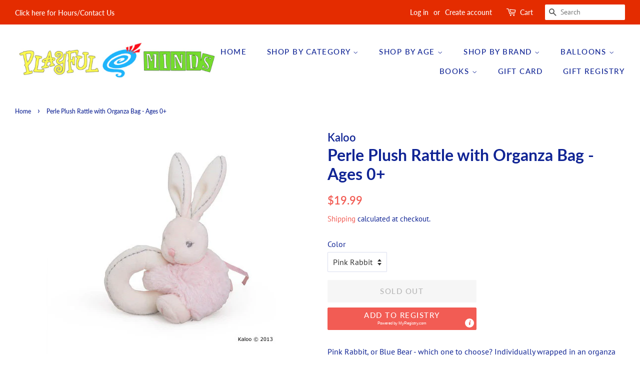

--- FILE ---
content_type: text/html; charset=utf-8
request_url: https://playfulmindstoys.ca/products/kaloo-perle-plush-rattle-with-organza-bag
body_size: 21842
content:
<!doctype html>
<html class="no-js">
<head>

  <!-- Basic page needs ================================================== -->
  <meta charset="utf-8">
  <meta http-equiv="X-UA-Compatible" content="IE=edge,chrome=1">

  
  <link rel="shortcut icon" href="//playfulmindstoys.ca/cdn/shop/files/Playful_Minds_logo_32x32.png?v=1614311572" type="image/png" />
  

  <!-- Title and description ================================================== -->
  <title>
  Perle Plush Rattle with Organza Bag - Ages 0+ &ndash; Playful Minds
  </title>

  
  <meta name="description" content="Pink Rabbit, or Blue Bear - which one to choose? Individually wrapped in an organza bag with draw string ribbon. Let baby grab hold or hang them up to catch baby&#39;s attention promoting hand-eye movement and motor control. Delicate stitching around the ears and handhold, they are the perfect addition to complete a gift b">
  

  <!-- Social meta ================================================== -->
  <!-- /snippets/social-meta-tags.liquid -->




<meta property="og:site_name" content="Playful Minds">
<meta property="og:url" content="https://playfulmindstoys.ca/products/kaloo-perle-plush-rattle-with-organza-bag">
<meta property="og:title" content="Perle Plush Rattle with Organza Bag - Ages 0+">
<meta property="og:type" content="product">
<meta property="og:description" content="Pink Rabbit, or Blue Bear - which one to choose? Individually wrapped in an organza bag with draw string ribbon. Let baby grab hold or hang them up to catch baby&#39;s attention promoting hand-eye movement and motor control. Delicate stitching around the ears and handhold, they are the perfect addition to complete a gift b">

  <meta property="og:price:amount" content="19.99">
  <meta property="og:price:currency" content="CAD">

<meta property="og:image" content="http://playfulmindstoys.ca/cdn/shop/products/th_1000005-1_1200x1200.jpg?v=1613848390"><meta property="og:image" content="http://playfulmindstoys.ca/cdn/shop/products/kh_1000004-1_1200x1200.jpg?v=1613848390">
<meta property="og:image:secure_url" content="https://playfulmindstoys.ca/cdn/shop/products/th_1000005-1_1200x1200.jpg?v=1613848390"><meta property="og:image:secure_url" content="https://playfulmindstoys.ca/cdn/shop/products/kh_1000004-1_1200x1200.jpg?v=1613848390">


<meta name="twitter:card" content="summary_large_image">
<meta name="twitter:title" content="Perle Plush Rattle with Organza Bag - Ages 0+">
<meta name="twitter:description" content="Pink Rabbit, or Blue Bear - which one to choose? Individually wrapped in an organza bag with draw string ribbon. Let baby grab hold or hang them up to catch baby&#39;s attention promoting hand-eye movement and motor control. Delicate stitching around the ears and handhold, they are the perfect addition to complete a gift b">


  <!-- Helpers ================================================== -->
  <link rel="canonical" href="https://playfulmindstoys.ca/products/kaloo-perle-plush-rattle-with-organza-bag">
  <meta name="viewport" content="width=device-width,initial-scale=1">
  <meta name="theme-color" content="#f25c54">

  <!-- CSS ================================================== -->
  <link href="//playfulmindstoys.ca/cdn/shop/t/2/assets/timber.scss.css?v=120343765300220712391762927412" rel="stylesheet" type="text/css" media="all" />
  <link href="//playfulmindstoys.ca/cdn/shop/t/2/assets/theme.scss.css?v=182003763678336116071762927412" rel="stylesheet" type="text/css" media="all" />

  <script>
    window.theme = window.theme || {};

    var theme = {
      strings: {
        addToCart: "Add to Cart",
        soldOut: "Sold Out",
        unavailable: "Unavailable",
        zoomClose: "Close (Esc)",
        zoomPrev: "Previous (Left arrow key)",
        zoomNext: "Next (Right arrow key)",
        addressError: "Error looking up that address",
        addressNoResults: "No results for that address",
        addressQueryLimit: "You have exceeded the Google API usage limit. Consider upgrading to a \u003ca href=\"https:\/\/developers.google.com\/maps\/premium\/usage-limits\"\u003ePremium Plan\u003c\/a\u003e.",
        authError: "There was a problem authenticating your Google Maps API Key."
      },
      settings: {
        // Adding some settings to allow the editor to update correctly when they are changed
        enableWideLayout: true,
        typeAccentTransform: true,
        typeAccentSpacing: true,
        baseFontSize: '16px',
        headerBaseFontSize: '32px',
        accentFontSize: '15px'
      },
      variables: {
        mediaQueryMedium: 'screen and (max-width: 768px)',
        bpSmall: false
      },
      moneyFormat: "${{amount}}"
    }

    document.documentElement.className = document.documentElement.className.replace('no-js', 'supports-js');
  </script>

  <!-- Header hook for plugins ================================================== -->
  <script>window.performance && window.performance.mark && window.performance.mark('shopify.content_for_header.start');</script><meta name="facebook-domain-verification" content="3nfdw2eep59ro3poxg6o6mtw2vcjz2">
<meta name="facebook-domain-verification" content="hgsigzjh6572bs588ote28o5pb81gk">
<meta id="shopify-digital-wallet" name="shopify-digital-wallet" content="/49319379100/digital_wallets/dialog">
<meta name="shopify-checkout-api-token" content="5cd46ecc999b6f2b1a7af8a446e68d9c">
<link rel="alternate" type="application/json+oembed" href="https://playfulmindstoys.ca/products/kaloo-perle-plush-rattle-with-organza-bag.oembed">
<script async="async" src="/checkouts/internal/preloads.js?locale=en-CA"></script>
<link rel="preconnect" href="https://shop.app" crossorigin="anonymous">
<script async="async" src="https://shop.app/checkouts/internal/preloads.js?locale=en-CA&shop_id=49319379100" crossorigin="anonymous"></script>
<script id="shopify-features" type="application/json">{"accessToken":"5cd46ecc999b6f2b1a7af8a446e68d9c","betas":["rich-media-storefront-analytics"],"domain":"playfulmindstoys.ca","predictiveSearch":true,"shopId":49319379100,"locale":"en"}</script>
<script>var Shopify = Shopify || {};
Shopify.shop = "playful-minds-toys.myshopify.com";
Shopify.locale = "en";
Shopify.currency = {"active":"CAD","rate":"1.0"};
Shopify.country = "CA";
Shopify.theme = {"name":"Minimal","id":113301061788,"schema_name":"Minimal","schema_version":"12.0.4","theme_store_id":380,"role":"main"};
Shopify.theme.handle = "null";
Shopify.theme.style = {"id":null,"handle":null};
Shopify.cdnHost = "playfulmindstoys.ca/cdn";
Shopify.routes = Shopify.routes || {};
Shopify.routes.root = "/";</script>
<script type="module">!function(o){(o.Shopify=o.Shopify||{}).modules=!0}(window);</script>
<script>!function(o){function n(){var o=[];function n(){o.push(Array.prototype.slice.apply(arguments))}return n.q=o,n}var t=o.Shopify=o.Shopify||{};t.loadFeatures=n(),t.autoloadFeatures=n()}(window);</script>
<script>
  window.ShopifyPay = window.ShopifyPay || {};
  window.ShopifyPay.apiHost = "shop.app\/pay";
  window.ShopifyPay.redirectState = null;
</script>
<script id="shop-js-analytics" type="application/json">{"pageType":"product"}</script>
<script defer="defer" async type="module" src="//playfulmindstoys.ca/cdn/shopifycloud/shop-js/modules/v2/client.init-shop-cart-sync_C5BV16lS.en.esm.js"></script>
<script defer="defer" async type="module" src="//playfulmindstoys.ca/cdn/shopifycloud/shop-js/modules/v2/chunk.common_CygWptCX.esm.js"></script>
<script type="module">
  await import("//playfulmindstoys.ca/cdn/shopifycloud/shop-js/modules/v2/client.init-shop-cart-sync_C5BV16lS.en.esm.js");
await import("//playfulmindstoys.ca/cdn/shopifycloud/shop-js/modules/v2/chunk.common_CygWptCX.esm.js");

  window.Shopify.SignInWithShop?.initShopCartSync?.({"fedCMEnabled":true,"windoidEnabled":true});

</script>
<script>
  window.Shopify = window.Shopify || {};
  if (!window.Shopify.featureAssets) window.Shopify.featureAssets = {};
  window.Shopify.featureAssets['shop-js'] = {"shop-cart-sync":["modules/v2/client.shop-cart-sync_ZFArdW7E.en.esm.js","modules/v2/chunk.common_CygWptCX.esm.js"],"init-fed-cm":["modules/v2/client.init-fed-cm_CmiC4vf6.en.esm.js","modules/v2/chunk.common_CygWptCX.esm.js"],"shop-button":["modules/v2/client.shop-button_tlx5R9nI.en.esm.js","modules/v2/chunk.common_CygWptCX.esm.js"],"shop-cash-offers":["modules/v2/client.shop-cash-offers_DOA2yAJr.en.esm.js","modules/v2/chunk.common_CygWptCX.esm.js","modules/v2/chunk.modal_D71HUcav.esm.js"],"init-windoid":["modules/v2/client.init-windoid_sURxWdc1.en.esm.js","modules/v2/chunk.common_CygWptCX.esm.js"],"shop-toast-manager":["modules/v2/client.shop-toast-manager_ClPi3nE9.en.esm.js","modules/v2/chunk.common_CygWptCX.esm.js"],"init-shop-email-lookup-coordinator":["modules/v2/client.init-shop-email-lookup-coordinator_B8hsDcYM.en.esm.js","modules/v2/chunk.common_CygWptCX.esm.js"],"init-shop-cart-sync":["modules/v2/client.init-shop-cart-sync_C5BV16lS.en.esm.js","modules/v2/chunk.common_CygWptCX.esm.js"],"avatar":["modules/v2/client.avatar_BTnouDA3.en.esm.js"],"pay-button":["modules/v2/client.pay-button_FdsNuTd3.en.esm.js","modules/v2/chunk.common_CygWptCX.esm.js"],"init-customer-accounts":["modules/v2/client.init-customer-accounts_DxDtT_ad.en.esm.js","modules/v2/client.shop-login-button_C5VAVYt1.en.esm.js","modules/v2/chunk.common_CygWptCX.esm.js","modules/v2/chunk.modal_D71HUcav.esm.js"],"init-shop-for-new-customer-accounts":["modules/v2/client.init-shop-for-new-customer-accounts_ChsxoAhi.en.esm.js","modules/v2/client.shop-login-button_C5VAVYt1.en.esm.js","modules/v2/chunk.common_CygWptCX.esm.js","modules/v2/chunk.modal_D71HUcav.esm.js"],"shop-login-button":["modules/v2/client.shop-login-button_C5VAVYt1.en.esm.js","modules/v2/chunk.common_CygWptCX.esm.js","modules/v2/chunk.modal_D71HUcav.esm.js"],"init-customer-accounts-sign-up":["modules/v2/client.init-customer-accounts-sign-up_CPSyQ0Tj.en.esm.js","modules/v2/client.shop-login-button_C5VAVYt1.en.esm.js","modules/v2/chunk.common_CygWptCX.esm.js","modules/v2/chunk.modal_D71HUcav.esm.js"],"shop-follow-button":["modules/v2/client.shop-follow-button_Cva4Ekp9.en.esm.js","modules/v2/chunk.common_CygWptCX.esm.js","modules/v2/chunk.modal_D71HUcav.esm.js"],"checkout-modal":["modules/v2/client.checkout-modal_BPM8l0SH.en.esm.js","modules/v2/chunk.common_CygWptCX.esm.js","modules/v2/chunk.modal_D71HUcav.esm.js"],"lead-capture":["modules/v2/client.lead-capture_Bi8yE_yS.en.esm.js","modules/v2/chunk.common_CygWptCX.esm.js","modules/v2/chunk.modal_D71HUcav.esm.js"],"shop-login":["modules/v2/client.shop-login_D6lNrXab.en.esm.js","modules/v2/chunk.common_CygWptCX.esm.js","modules/v2/chunk.modal_D71HUcav.esm.js"],"payment-terms":["modules/v2/client.payment-terms_CZxnsJam.en.esm.js","modules/v2/chunk.common_CygWptCX.esm.js","modules/v2/chunk.modal_D71HUcav.esm.js"]};
</script>
<script>(function() {
  var isLoaded = false;
  function asyncLoad() {
    if (isLoaded) return;
    isLoaded = true;
    var urls = ["https:\/\/js.smile.io\/v1\/smile-shopify.js?shop=playful-minds-toys.myshopify.com","https:\/\/cdn.nfcube.com\/instafeed-63aa9c543ec84468d4b888cf8f0810d0.js?shop=playful-minds-toys.myshopify.com","https:\/\/www.myregistry.com\/ScriptPlatform\/Shopify\/AddToMrButton.js?siteKey=cT1VZQreFLHRBVXHnHiGQA2\u0026lang=en\u0026version=803394271\u0026shop=playful-minds-toys.myshopify.com"];
    for (var i = 0; i < urls.length; i++) {
      var s = document.createElement('script');
      s.type = 'text/javascript';
      s.async = true;
      s.src = urls[i];
      var x = document.getElementsByTagName('script')[0];
      x.parentNode.insertBefore(s, x);
    }
  };
  if(window.attachEvent) {
    window.attachEvent('onload', asyncLoad);
  } else {
    window.addEventListener('load', asyncLoad, false);
  }
})();</script>
<script id="__st">var __st={"a":49319379100,"offset":-18000,"reqid":"540cf070-1989-46c6-b5a8-42213dda8f69-1768743823","pageurl":"playfulmindstoys.ca\/products\/kaloo-perle-plush-rattle-with-organza-bag","u":"02b4e3487c54","p":"product","rtyp":"product","rid":6222880899228};</script>
<script>window.ShopifyPaypalV4VisibilityTracking = true;</script>
<script id="captcha-bootstrap">!function(){'use strict';const t='contact',e='account',n='new_comment',o=[[t,t],['blogs',n],['comments',n],[t,'customer']],c=[[e,'customer_login'],[e,'guest_login'],[e,'recover_customer_password'],[e,'create_customer']],r=t=>t.map((([t,e])=>`form[action*='/${t}']:not([data-nocaptcha='true']) input[name='form_type'][value='${e}']`)).join(','),a=t=>()=>t?[...document.querySelectorAll(t)].map((t=>t.form)):[];function s(){const t=[...o],e=r(t);return a(e)}const i='password',u='form_key',d=['recaptcha-v3-token','g-recaptcha-response','h-captcha-response',i],f=()=>{try{return window.sessionStorage}catch{return}},m='__shopify_v',_=t=>t.elements[u];function p(t,e,n=!1){try{const o=window.sessionStorage,c=JSON.parse(o.getItem(e)),{data:r}=function(t){const{data:e,action:n}=t;return t[m]||n?{data:e,action:n}:{data:t,action:n}}(c);for(const[e,n]of Object.entries(r))t.elements[e]&&(t.elements[e].value=n);n&&o.removeItem(e)}catch(o){console.error('form repopulation failed',{error:o})}}const l='form_type',E='cptcha';function T(t){t.dataset[E]=!0}const w=window,h=w.document,L='Shopify',v='ce_forms',y='captcha';let A=!1;((t,e)=>{const n=(g='f06e6c50-85a8-45c8-87d0-21a2b65856fe',I='https://cdn.shopify.com/shopifycloud/storefront-forms-hcaptcha/ce_storefront_forms_captcha_hcaptcha.v1.5.2.iife.js',D={infoText:'Protected by hCaptcha',privacyText:'Privacy',termsText:'Terms'},(t,e,n)=>{const o=w[L][v],c=o.bindForm;if(c)return c(t,g,e,D).then(n);var r;o.q.push([[t,g,e,D],n]),r=I,A||(h.body.append(Object.assign(h.createElement('script'),{id:'captcha-provider',async:!0,src:r})),A=!0)});var g,I,D;w[L]=w[L]||{},w[L][v]=w[L][v]||{},w[L][v].q=[],w[L][y]=w[L][y]||{},w[L][y].protect=function(t,e){n(t,void 0,e),T(t)},Object.freeze(w[L][y]),function(t,e,n,w,h,L){const[v,y,A,g]=function(t,e,n){const i=e?o:[],u=t?c:[],d=[...i,...u],f=r(d),m=r(i),_=r(d.filter((([t,e])=>n.includes(e))));return[a(f),a(m),a(_),s()]}(w,h,L),I=t=>{const e=t.target;return e instanceof HTMLFormElement?e:e&&e.form},D=t=>v().includes(t);t.addEventListener('submit',(t=>{const e=I(t);if(!e)return;const n=D(e)&&!e.dataset.hcaptchaBound&&!e.dataset.recaptchaBound,o=_(e),c=g().includes(e)&&(!o||!o.value);(n||c)&&t.preventDefault(),c&&!n&&(function(t){try{if(!f())return;!function(t){const e=f();if(!e)return;const n=_(t);if(!n)return;const o=n.value;o&&e.removeItem(o)}(t);const e=Array.from(Array(32),(()=>Math.random().toString(36)[2])).join('');!function(t,e){_(t)||t.append(Object.assign(document.createElement('input'),{type:'hidden',name:u})),t.elements[u].value=e}(t,e),function(t,e){const n=f();if(!n)return;const o=[...t.querySelectorAll(`input[type='${i}']`)].map((({name:t})=>t)),c=[...d,...o],r={};for(const[a,s]of new FormData(t).entries())c.includes(a)||(r[a]=s);n.setItem(e,JSON.stringify({[m]:1,action:t.action,data:r}))}(t,e)}catch(e){console.error('failed to persist form',e)}}(e),e.submit())}));const S=(t,e)=>{t&&!t.dataset[E]&&(n(t,e.some((e=>e===t))),T(t))};for(const o of['focusin','change'])t.addEventListener(o,(t=>{const e=I(t);D(e)&&S(e,y())}));const B=e.get('form_key'),M=e.get(l),P=B&&M;t.addEventListener('DOMContentLoaded',(()=>{const t=y();if(P)for(const e of t)e.elements[l].value===M&&p(e,B);[...new Set([...A(),...v().filter((t=>'true'===t.dataset.shopifyCaptcha))])].forEach((e=>S(e,t)))}))}(h,new URLSearchParams(w.location.search),n,t,e,['guest_login'])})(!0,!0)}();</script>
<script integrity="sha256-4kQ18oKyAcykRKYeNunJcIwy7WH5gtpwJnB7kiuLZ1E=" data-source-attribution="shopify.loadfeatures" defer="defer" src="//playfulmindstoys.ca/cdn/shopifycloud/storefront/assets/storefront/load_feature-a0a9edcb.js" crossorigin="anonymous"></script>
<script crossorigin="anonymous" defer="defer" src="//playfulmindstoys.ca/cdn/shopifycloud/storefront/assets/shopify_pay/storefront-65b4c6d7.js?v=20250812"></script>
<script data-source-attribution="shopify.dynamic_checkout.dynamic.init">var Shopify=Shopify||{};Shopify.PaymentButton=Shopify.PaymentButton||{isStorefrontPortableWallets:!0,init:function(){window.Shopify.PaymentButton.init=function(){};var t=document.createElement("script");t.src="https://playfulmindstoys.ca/cdn/shopifycloud/portable-wallets/latest/portable-wallets.en.js",t.type="module",document.head.appendChild(t)}};
</script>
<script data-source-attribution="shopify.dynamic_checkout.buyer_consent">
  function portableWalletsHideBuyerConsent(e){var t=document.getElementById("shopify-buyer-consent"),n=document.getElementById("shopify-subscription-policy-button");t&&n&&(t.classList.add("hidden"),t.setAttribute("aria-hidden","true"),n.removeEventListener("click",e))}function portableWalletsShowBuyerConsent(e){var t=document.getElementById("shopify-buyer-consent"),n=document.getElementById("shopify-subscription-policy-button");t&&n&&(t.classList.remove("hidden"),t.removeAttribute("aria-hidden"),n.addEventListener("click",e))}window.Shopify?.PaymentButton&&(window.Shopify.PaymentButton.hideBuyerConsent=portableWalletsHideBuyerConsent,window.Shopify.PaymentButton.showBuyerConsent=portableWalletsShowBuyerConsent);
</script>
<script>
  function portableWalletsCleanup(e){e&&e.src&&console.error("Failed to load portable wallets script "+e.src);var t=document.querySelectorAll("shopify-accelerated-checkout .shopify-payment-button__skeleton, shopify-accelerated-checkout-cart .wallet-cart-button__skeleton"),e=document.getElementById("shopify-buyer-consent");for(let e=0;e<t.length;e++)t[e].remove();e&&e.remove()}function portableWalletsNotLoadedAsModule(e){e instanceof ErrorEvent&&"string"==typeof e.message&&e.message.includes("import.meta")&&"string"==typeof e.filename&&e.filename.includes("portable-wallets")&&(window.removeEventListener("error",portableWalletsNotLoadedAsModule),window.Shopify.PaymentButton.failedToLoad=e,"loading"===document.readyState?document.addEventListener("DOMContentLoaded",window.Shopify.PaymentButton.init):window.Shopify.PaymentButton.init())}window.addEventListener("error",portableWalletsNotLoadedAsModule);
</script>

<script type="module" src="https://playfulmindstoys.ca/cdn/shopifycloud/portable-wallets/latest/portable-wallets.en.js" onError="portableWalletsCleanup(this)" crossorigin="anonymous"></script>
<script nomodule>
  document.addEventListener("DOMContentLoaded", portableWalletsCleanup);
</script>

<link id="shopify-accelerated-checkout-styles" rel="stylesheet" media="screen" href="https://playfulmindstoys.ca/cdn/shopifycloud/portable-wallets/latest/accelerated-checkout-backwards-compat.css" crossorigin="anonymous">
<style id="shopify-accelerated-checkout-cart">
        #shopify-buyer-consent {
  margin-top: 1em;
  display: inline-block;
  width: 100%;
}

#shopify-buyer-consent.hidden {
  display: none;
}

#shopify-subscription-policy-button {
  background: none;
  border: none;
  padding: 0;
  text-decoration: underline;
  font-size: inherit;
  cursor: pointer;
}

#shopify-subscription-policy-button::before {
  box-shadow: none;
}

      </style>

<script>window.performance && window.performance.mark && window.performance.mark('shopify.content_for_header.end');</script>

  <script src="//playfulmindstoys.ca/cdn/shop/t/2/assets/jquery-2.2.3.min.js?v=58211863146907186831602244640" type="text/javascript"></script>

  <script src="//playfulmindstoys.ca/cdn/shop/t/2/assets/lazysizes.min.js?v=155223123402716617051602244640" async="async"></script>

  
  

<link href="https://monorail-edge.shopifysvc.com" rel="dns-prefetch">
<script>(function(){if ("sendBeacon" in navigator && "performance" in window) {try {var session_token_from_headers = performance.getEntriesByType('navigation')[0].serverTiming.find(x => x.name == '_s').description;} catch {var session_token_from_headers = undefined;}var session_cookie_matches = document.cookie.match(/_shopify_s=([^;]*)/);var session_token_from_cookie = session_cookie_matches && session_cookie_matches.length === 2 ? session_cookie_matches[1] : "";var session_token = session_token_from_headers || session_token_from_cookie || "";function handle_abandonment_event(e) {var entries = performance.getEntries().filter(function(entry) {return /monorail-edge.shopifysvc.com/.test(entry.name);});if (!window.abandonment_tracked && entries.length === 0) {window.abandonment_tracked = true;var currentMs = Date.now();var navigation_start = performance.timing.navigationStart;var payload = {shop_id: 49319379100,url: window.location.href,navigation_start,duration: currentMs - navigation_start,session_token,page_type: "product"};window.navigator.sendBeacon("https://monorail-edge.shopifysvc.com/v1/produce", JSON.stringify({schema_id: "online_store_buyer_site_abandonment/1.1",payload: payload,metadata: {event_created_at_ms: currentMs,event_sent_at_ms: currentMs}}));}}window.addEventListener('pagehide', handle_abandonment_event);}}());</script>
<script id="web-pixels-manager-setup">(function e(e,d,r,n,o){if(void 0===o&&(o={}),!Boolean(null===(a=null===(i=window.Shopify)||void 0===i?void 0:i.analytics)||void 0===a?void 0:a.replayQueue)){var i,a;window.Shopify=window.Shopify||{};var t=window.Shopify;t.analytics=t.analytics||{};var s=t.analytics;s.replayQueue=[],s.publish=function(e,d,r){return s.replayQueue.push([e,d,r]),!0};try{self.performance.mark("wpm:start")}catch(e){}var l=function(){var e={modern:/Edge?\/(1{2}[4-9]|1[2-9]\d|[2-9]\d{2}|\d{4,})\.\d+(\.\d+|)|Firefox\/(1{2}[4-9]|1[2-9]\d|[2-9]\d{2}|\d{4,})\.\d+(\.\d+|)|Chrom(ium|e)\/(9{2}|\d{3,})\.\d+(\.\d+|)|(Maci|X1{2}).+ Version\/(15\.\d+|(1[6-9]|[2-9]\d|\d{3,})\.\d+)([,.]\d+|)( \(\w+\)|)( Mobile\/\w+|) Safari\/|Chrome.+OPR\/(9{2}|\d{3,})\.\d+\.\d+|(CPU[ +]OS|iPhone[ +]OS|CPU[ +]iPhone|CPU IPhone OS|CPU iPad OS)[ +]+(15[._]\d+|(1[6-9]|[2-9]\d|\d{3,})[._]\d+)([._]\d+|)|Android:?[ /-](13[3-9]|1[4-9]\d|[2-9]\d{2}|\d{4,})(\.\d+|)(\.\d+|)|Android.+Firefox\/(13[5-9]|1[4-9]\d|[2-9]\d{2}|\d{4,})\.\d+(\.\d+|)|Android.+Chrom(ium|e)\/(13[3-9]|1[4-9]\d|[2-9]\d{2}|\d{4,})\.\d+(\.\d+|)|SamsungBrowser\/([2-9]\d|\d{3,})\.\d+/,legacy:/Edge?\/(1[6-9]|[2-9]\d|\d{3,})\.\d+(\.\d+|)|Firefox\/(5[4-9]|[6-9]\d|\d{3,})\.\d+(\.\d+|)|Chrom(ium|e)\/(5[1-9]|[6-9]\d|\d{3,})\.\d+(\.\d+|)([\d.]+$|.*Safari\/(?![\d.]+ Edge\/[\d.]+$))|(Maci|X1{2}).+ Version\/(10\.\d+|(1[1-9]|[2-9]\d|\d{3,})\.\d+)([,.]\d+|)( \(\w+\)|)( Mobile\/\w+|) Safari\/|Chrome.+OPR\/(3[89]|[4-9]\d|\d{3,})\.\d+\.\d+|(CPU[ +]OS|iPhone[ +]OS|CPU[ +]iPhone|CPU IPhone OS|CPU iPad OS)[ +]+(10[._]\d+|(1[1-9]|[2-9]\d|\d{3,})[._]\d+)([._]\d+|)|Android:?[ /-](13[3-9]|1[4-9]\d|[2-9]\d{2}|\d{4,})(\.\d+|)(\.\d+|)|Mobile Safari.+OPR\/([89]\d|\d{3,})\.\d+\.\d+|Android.+Firefox\/(13[5-9]|1[4-9]\d|[2-9]\d{2}|\d{4,})\.\d+(\.\d+|)|Android.+Chrom(ium|e)\/(13[3-9]|1[4-9]\d|[2-9]\d{2}|\d{4,})\.\d+(\.\d+|)|Android.+(UC? ?Browser|UCWEB|U3)[ /]?(15\.([5-9]|\d{2,})|(1[6-9]|[2-9]\d|\d{3,})\.\d+)\.\d+|SamsungBrowser\/(5\.\d+|([6-9]|\d{2,})\.\d+)|Android.+MQ{2}Browser\/(14(\.(9|\d{2,})|)|(1[5-9]|[2-9]\d|\d{3,})(\.\d+|))(\.\d+|)|K[Aa][Ii]OS\/(3\.\d+|([4-9]|\d{2,})\.\d+)(\.\d+|)/},d=e.modern,r=e.legacy,n=navigator.userAgent;return n.match(d)?"modern":n.match(r)?"legacy":"unknown"}(),u="modern"===l?"modern":"legacy",c=(null!=n?n:{modern:"",legacy:""})[u],f=function(e){return[e.baseUrl,"/wpm","/b",e.hashVersion,"modern"===e.buildTarget?"m":"l",".js"].join("")}({baseUrl:d,hashVersion:r,buildTarget:u}),m=function(e){var d=e.version,r=e.bundleTarget,n=e.surface,o=e.pageUrl,i=e.monorailEndpoint;return{emit:function(e){var a=e.status,t=e.errorMsg,s=(new Date).getTime(),l=JSON.stringify({metadata:{event_sent_at_ms:s},events:[{schema_id:"web_pixels_manager_load/3.1",payload:{version:d,bundle_target:r,page_url:o,status:a,surface:n,error_msg:t},metadata:{event_created_at_ms:s}}]});if(!i)return console&&console.warn&&console.warn("[Web Pixels Manager] No Monorail endpoint provided, skipping logging."),!1;try{return self.navigator.sendBeacon.bind(self.navigator)(i,l)}catch(e){}var u=new XMLHttpRequest;try{return u.open("POST",i,!0),u.setRequestHeader("Content-Type","text/plain"),u.send(l),!0}catch(e){return console&&console.warn&&console.warn("[Web Pixels Manager] Got an unhandled error while logging to Monorail."),!1}}}}({version:r,bundleTarget:l,surface:e.surface,pageUrl:self.location.href,monorailEndpoint:e.monorailEndpoint});try{o.browserTarget=l,function(e){var d=e.src,r=e.async,n=void 0===r||r,o=e.onload,i=e.onerror,a=e.sri,t=e.scriptDataAttributes,s=void 0===t?{}:t,l=document.createElement("script"),u=document.querySelector("head"),c=document.querySelector("body");if(l.async=n,l.src=d,a&&(l.integrity=a,l.crossOrigin="anonymous"),s)for(var f in s)if(Object.prototype.hasOwnProperty.call(s,f))try{l.dataset[f]=s[f]}catch(e){}if(o&&l.addEventListener("load",o),i&&l.addEventListener("error",i),u)u.appendChild(l);else{if(!c)throw new Error("Did not find a head or body element to append the script");c.appendChild(l)}}({src:f,async:!0,onload:function(){if(!function(){var e,d;return Boolean(null===(d=null===(e=window.Shopify)||void 0===e?void 0:e.analytics)||void 0===d?void 0:d.initialized)}()){var d=window.webPixelsManager.init(e)||void 0;if(d){var r=window.Shopify.analytics;r.replayQueue.forEach((function(e){var r=e[0],n=e[1],o=e[2];d.publishCustomEvent(r,n,o)})),r.replayQueue=[],r.publish=d.publishCustomEvent,r.visitor=d.visitor,r.initialized=!0}}},onerror:function(){return m.emit({status:"failed",errorMsg:"".concat(f," has failed to load")})},sri:function(e){var d=/^sha384-[A-Za-z0-9+/=]+$/;return"string"==typeof e&&d.test(e)}(c)?c:"",scriptDataAttributes:o}),m.emit({status:"loading"})}catch(e){m.emit({status:"failed",errorMsg:(null==e?void 0:e.message)||"Unknown error"})}}})({shopId: 49319379100,storefrontBaseUrl: "https://playfulmindstoys.ca",extensionsBaseUrl: "https://extensions.shopifycdn.com/cdn/shopifycloud/web-pixels-manager",monorailEndpoint: "https://monorail-edge.shopifysvc.com/unstable/produce_batch",surface: "storefront-renderer",enabledBetaFlags: ["2dca8a86"],webPixelsConfigList: [{"id":"shopify-app-pixel","configuration":"{}","eventPayloadVersion":"v1","runtimeContext":"STRICT","scriptVersion":"0450","apiClientId":"shopify-pixel","type":"APP","privacyPurposes":["ANALYTICS","MARKETING"]},{"id":"shopify-custom-pixel","eventPayloadVersion":"v1","runtimeContext":"LAX","scriptVersion":"0450","apiClientId":"shopify-pixel","type":"CUSTOM","privacyPurposes":["ANALYTICS","MARKETING"]}],isMerchantRequest: false,initData: {"shop":{"name":"Playful Minds","paymentSettings":{"currencyCode":"CAD"},"myshopifyDomain":"playful-minds-toys.myshopify.com","countryCode":"CA","storefrontUrl":"https:\/\/playfulmindstoys.ca"},"customer":null,"cart":null,"checkout":null,"productVariants":[{"price":{"amount":19.99,"currencyCode":"CAD"},"product":{"title":"Perle Plush Rattle with Organza Bag - Ages 0+","vendor":"Kaloo","id":"6222880899228","untranslatedTitle":"Perle Plush Rattle with Organza Bag - Ages 0+","url":"\/products\/kaloo-perle-plush-rattle-with-organza-bag","type":"Infant"},"id":"37841124819100","image":{"src":"\/\/playfulmindstoys.ca\/cdn\/shop\/products\/th_1000005-1.jpg?v=1613848390"},"sku":"962198","title":"Pink Rabbit","untranslatedTitle":"Pink Rabbit"},{"price":{"amount":19.99,"currencyCode":"CAD"},"product":{"title":"Perle Plush Rattle with Organza Bag - Ages 0+","vendor":"Kaloo","id":"6222880899228","untranslatedTitle":"Perle Plush Rattle with Organza Bag - Ages 0+","url":"\/products\/kaloo-perle-plush-rattle-with-organza-bag","type":"Infant"},"id":"37841124851868","image":{"src":"\/\/playfulmindstoys.ca\/cdn\/shop\/products\/kh_1000004-1.jpg?v=1613848390"},"sku":"962198","title":"Blue Bear","untranslatedTitle":"Blue Bear"}],"purchasingCompany":null},},"https://playfulmindstoys.ca/cdn","fcfee988w5aeb613cpc8e4bc33m6693e112",{"modern":"","legacy":""},{"shopId":"49319379100","storefrontBaseUrl":"https:\/\/playfulmindstoys.ca","extensionBaseUrl":"https:\/\/extensions.shopifycdn.com\/cdn\/shopifycloud\/web-pixels-manager","surface":"storefront-renderer","enabledBetaFlags":"[\"2dca8a86\"]","isMerchantRequest":"false","hashVersion":"fcfee988w5aeb613cpc8e4bc33m6693e112","publish":"custom","events":"[[\"page_viewed\",{}],[\"product_viewed\",{\"productVariant\":{\"price\":{\"amount\":19.99,\"currencyCode\":\"CAD\"},\"product\":{\"title\":\"Perle Plush Rattle with Organza Bag - Ages 0+\",\"vendor\":\"Kaloo\",\"id\":\"6222880899228\",\"untranslatedTitle\":\"Perle Plush Rattle with Organza Bag - Ages 0+\",\"url\":\"\/products\/kaloo-perle-plush-rattle-with-organza-bag\",\"type\":\"Infant\"},\"id\":\"37841124819100\",\"image\":{\"src\":\"\/\/playfulmindstoys.ca\/cdn\/shop\/products\/th_1000005-1.jpg?v=1613848390\"},\"sku\":\"962198\",\"title\":\"Pink Rabbit\",\"untranslatedTitle\":\"Pink Rabbit\"}}]]"});</script><script>
  window.ShopifyAnalytics = window.ShopifyAnalytics || {};
  window.ShopifyAnalytics.meta = window.ShopifyAnalytics.meta || {};
  window.ShopifyAnalytics.meta.currency = 'CAD';
  var meta = {"product":{"id":6222880899228,"gid":"gid:\/\/shopify\/Product\/6222880899228","vendor":"Kaloo","type":"Infant","handle":"kaloo-perle-plush-rattle-with-organza-bag","variants":[{"id":37841124819100,"price":1999,"name":"Perle Plush Rattle with Organza Bag - Ages 0+ - Pink Rabbit","public_title":"Pink Rabbit","sku":"962198"},{"id":37841124851868,"price":1999,"name":"Perle Plush Rattle with Organza Bag - Ages 0+ - Blue Bear","public_title":"Blue Bear","sku":"962198"}],"remote":false},"page":{"pageType":"product","resourceType":"product","resourceId":6222880899228,"requestId":"540cf070-1989-46c6-b5a8-42213dda8f69-1768743823"}};
  for (var attr in meta) {
    window.ShopifyAnalytics.meta[attr] = meta[attr];
  }
</script>
<script class="analytics">
  (function () {
    var customDocumentWrite = function(content) {
      var jquery = null;

      if (window.jQuery) {
        jquery = window.jQuery;
      } else if (window.Checkout && window.Checkout.$) {
        jquery = window.Checkout.$;
      }

      if (jquery) {
        jquery('body').append(content);
      }
    };

    var hasLoggedConversion = function(token) {
      if (token) {
        return document.cookie.indexOf('loggedConversion=' + token) !== -1;
      }
      return false;
    }

    var setCookieIfConversion = function(token) {
      if (token) {
        var twoMonthsFromNow = new Date(Date.now());
        twoMonthsFromNow.setMonth(twoMonthsFromNow.getMonth() + 2);

        document.cookie = 'loggedConversion=' + token + '; expires=' + twoMonthsFromNow;
      }
    }

    var trekkie = window.ShopifyAnalytics.lib = window.trekkie = window.trekkie || [];
    if (trekkie.integrations) {
      return;
    }
    trekkie.methods = [
      'identify',
      'page',
      'ready',
      'track',
      'trackForm',
      'trackLink'
    ];
    trekkie.factory = function(method) {
      return function() {
        var args = Array.prototype.slice.call(arguments);
        args.unshift(method);
        trekkie.push(args);
        return trekkie;
      };
    };
    for (var i = 0; i < trekkie.methods.length; i++) {
      var key = trekkie.methods[i];
      trekkie[key] = trekkie.factory(key);
    }
    trekkie.load = function(config) {
      trekkie.config = config || {};
      trekkie.config.initialDocumentCookie = document.cookie;
      var first = document.getElementsByTagName('script')[0];
      var script = document.createElement('script');
      script.type = 'text/javascript';
      script.onerror = function(e) {
        var scriptFallback = document.createElement('script');
        scriptFallback.type = 'text/javascript';
        scriptFallback.onerror = function(error) {
                var Monorail = {
      produce: function produce(monorailDomain, schemaId, payload) {
        var currentMs = new Date().getTime();
        var event = {
          schema_id: schemaId,
          payload: payload,
          metadata: {
            event_created_at_ms: currentMs,
            event_sent_at_ms: currentMs
          }
        };
        return Monorail.sendRequest("https://" + monorailDomain + "/v1/produce", JSON.stringify(event));
      },
      sendRequest: function sendRequest(endpointUrl, payload) {
        // Try the sendBeacon API
        if (window && window.navigator && typeof window.navigator.sendBeacon === 'function' && typeof window.Blob === 'function' && !Monorail.isIos12()) {
          var blobData = new window.Blob([payload], {
            type: 'text/plain'
          });

          if (window.navigator.sendBeacon(endpointUrl, blobData)) {
            return true;
          } // sendBeacon was not successful

        } // XHR beacon

        var xhr = new XMLHttpRequest();

        try {
          xhr.open('POST', endpointUrl);
          xhr.setRequestHeader('Content-Type', 'text/plain');
          xhr.send(payload);
        } catch (e) {
          console.log(e);
        }

        return false;
      },
      isIos12: function isIos12() {
        return window.navigator.userAgent.lastIndexOf('iPhone; CPU iPhone OS 12_') !== -1 || window.navigator.userAgent.lastIndexOf('iPad; CPU OS 12_') !== -1;
      }
    };
    Monorail.produce('monorail-edge.shopifysvc.com',
      'trekkie_storefront_load_errors/1.1',
      {shop_id: 49319379100,
      theme_id: 113301061788,
      app_name: "storefront",
      context_url: window.location.href,
      source_url: "//playfulmindstoys.ca/cdn/s/trekkie.storefront.cd680fe47e6c39ca5d5df5f0a32d569bc48c0f27.min.js"});

        };
        scriptFallback.async = true;
        scriptFallback.src = '//playfulmindstoys.ca/cdn/s/trekkie.storefront.cd680fe47e6c39ca5d5df5f0a32d569bc48c0f27.min.js';
        first.parentNode.insertBefore(scriptFallback, first);
      };
      script.async = true;
      script.src = '//playfulmindstoys.ca/cdn/s/trekkie.storefront.cd680fe47e6c39ca5d5df5f0a32d569bc48c0f27.min.js';
      first.parentNode.insertBefore(script, first);
    };
    trekkie.load(
      {"Trekkie":{"appName":"storefront","development":false,"defaultAttributes":{"shopId":49319379100,"isMerchantRequest":null,"themeId":113301061788,"themeCityHash":"5898687940627719040","contentLanguage":"en","currency":"CAD","eventMetadataId":"e3d441dd-0b1e-4e21-8500-cec38e91e7c6"},"isServerSideCookieWritingEnabled":true,"monorailRegion":"shop_domain","enabledBetaFlags":["65f19447"]},"Session Attribution":{},"S2S":{"facebookCapiEnabled":false,"source":"trekkie-storefront-renderer","apiClientId":580111}}
    );

    var loaded = false;
    trekkie.ready(function() {
      if (loaded) return;
      loaded = true;

      window.ShopifyAnalytics.lib = window.trekkie;

      var originalDocumentWrite = document.write;
      document.write = customDocumentWrite;
      try { window.ShopifyAnalytics.merchantGoogleAnalytics.call(this); } catch(error) {};
      document.write = originalDocumentWrite;

      window.ShopifyAnalytics.lib.page(null,{"pageType":"product","resourceType":"product","resourceId":6222880899228,"requestId":"540cf070-1989-46c6-b5a8-42213dda8f69-1768743823","shopifyEmitted":true});

      var match = window.location.pathname.match(/checkouts\/(.+)\/(thank_you|post_purchase)/)
      var token = match? match[1]: undefined;
      if (!hasLoggedConversion(token)) {
        setCookieIfConversion(token);
        window.ShopifyAnalytics.lib.track("Viewed Product",{"currency":"CAD","variantId":37841124819100,"productId":6222880899228,"productGid":"gid:\/\/shopify\/Product\/6222880899228","name":"Perle Plush Rattle with Organza Bag - Ages 0+ - Pink Rabbit","price":"19.99","sku":"962198","brand":"Kaloo","variant":"Pink Rabbit","category":"Infant","nonInteraction":true,"remote":false},undefined,undefined,{"shopifyEmitted":true});
      window.ShopifyAnalytics.lib.track("monorail:\/\/trekkie_storefront_viewed_product\/1.1",{"currency":"CAD","variantId":37841124819100,"productId":6222880899228,"productGid":"gid:\/\/shopify\/Product\/6222880899228","name":"Perle Plush Rattle with Organza Bag - Ages 0+ - Pink Rabbit","price":"19.99","sku":"962198","brand":"Kaloo","variant":"Pink Rabbit","category":"Infant","nonInteraction":true,"remote":false,"referer":"https:\/\/playfulmindstoys.ca\/products\/kaloo-perle-plush-rattle-with-organza-bag"});
      }
    });


        var eventsListenerScript = document.createElement('script');
        eventsListenerScript.async = true;
        eventsListenerScript.src = "//playfulmindstoys.ca/cdn/shopifycloud/storefront/assets/shop_events_listener-3da45d37.js";
        document.getElementsByTagName('head')[0].appendChild(eventsListenerScript);

})();</script>
<script
  defer
  src="https://playfulmindstoys.ca/cdn/shopifycloud/perf-kit/shopify-perf-kit-3.0.4.min.js"
  data-application="storefront-renderer"
  data-shop-id="49319379100"
  data-render-region="gcp-us-central1"
  data-page-type="product"
  data-theme-instance-id="113301061788"
  data-theme-name="Minimal"
  data-theme-version="12.0.4"
  data-monorail-region="shop_domain"
  data-resource-timing-sampling-rate="10"
  data-shs="true"
  data-shs-beacon="true"
  data-shs-export-with-fetch="true"
  data-shs-logs-sample-rate="1"
  data-shs-beacon-endpoint="https://playfulmindstoys.ca/api/collect"
></script>
</head>

<body id="perle-plush-rattle-with-organza-bag-ages-0" class="template-product">

  <div id="shopify-section-header" class="shopify-section"><style>
  .logo__image-wrapper {
    max-width: 450px;
  }
  /*================= If logo is above navigation ================== */
  

  /*============ If logo is on the same line as navigation ============ */
  


  
    @media screen and (min-width: 769px) {
      .site-nav {
        text-align: right!important;
      }
    }
  
</style>

<div data-section-id="header" data-section-type="header-section">
  <div class="header-bar">
    <div class="wrapper medium-down--hide">
      <div class="post-large--display-table">

        
          <div class="header-bar__left post-large--display-table-cell">

            

            

            
              <div class="header-bar__module header-bar__message">
                
                  <a href="/pages/store-hours-contact-us">
                
                  Click here for Hours/Contact Us
                
                  </a>
                
              </div>
            

          </div>
        

        <div class="header-bar__right post-large--display-table-cell">

          
            <ul class="header-bar__module header-bar__module--list">
              
                <li>
                  <a href="/account/login" id="customer_login_link">Log in</a>
                </li>
                <li>or</li>
                <li>
                  <a href="/account/register" id="customer_register_link">Create account</a>
                </li>
              
            </ul>
          

          <div class="header-bar__module">
            <span class="header-bar__sep" aria-hidden="true"></span>
            <a href="/cart" class="cart-page-link">
              <span class="icon icon-cart header-bar__cart-icon" aria-hidden="true"></span>
            </a>
          </div>

          <div class="header-bar__module">
            <a href="/cart" class="cart-page-link">
              Cart
              <span class="cart-count header-bar__cart-count hidden-count">0</span>
            </a>
          </div>

          
            
              <div class="header-bar__module header-bar__search">
                


  <form action="/search" method="get" class="header-bar__search-form clearfix" role="search">
    
    <button type="submit" class="btn btn--search icon-fallback-text header-bar__search-submit">
      <span class="icon icon-search" aria-hidden="true"></span>
      <span class="fallback-text">Search</span>
    </button>
    <input type="search" name="q" value="" aria-label="Search" class="header-bar__search-input" placeholder="Search">
  </form>


              </div>
            
          

        </div>
      </div>
    </div>

    <div class="wrapper post-large--hide announcement-bar--mobile">
      
        
          <a href="/pages/store-hours-contact-us">
        
          <span>Click here for Hours/Contact Us</span>
        
          </a>
        
      
    </div>

    <div class="wrapper post-large--hide">
      
        <button type="button" class="mobile-nav-trigger" id="MobileNavTrigger" aria-controls="MobileNav" aria-expanded="false">
          <span class="icon icon-hamburger" aria-hidden="true"></span>
          Menu
        </button>
      
      <a href="/cart" class="cart-page-link mobile-cart-page-link">
        <span class="icon icon-cart header-bar__cart-icon" aria-hidden="true"></span>
        Cart <span class="cart-count hidden-count">0</span>
      </a>
    </div>
    <nav role="navigation">
  <ul id="MobileNav" class="mobile-nav post-large--hide">
    
      
        <li class="mobile-nav__link">
          <a
            href="/"
            class="mobile-nav"
            >
            Home
          </a>
        </li>
      
    
      
        
        <li class="mobile-nav__link" aria-haspopup="true">
          <a
            href="/"
            class="mobile-nav__sublist-trigger"
            aria-controls="MobileNav-Parent-2"
            aria-expanded="false">
            Shop by Category
            <span class="icon-fallback-text mobile-nav__sublist-expand" aria-hidden="true">
  <span class="icon icon-plus" aria-hidden="true"></span>
  <span class="fallback-text">+</span>
</span>
<span class="icon-fallback-text mobile-nav__sublist-contract" aria-hidden="true">
  <span class="icon icon-minus" aria-hidden="true"></span>
  <span class="fallback-text">-</span>
</span>

          </a>
          <ul
            id="MobileNav-Parent-2"
            class="mobile-nav__sublist">
            
            
              
                
                <li class="mobile-nav__sublist-link">
                  <a
                    href="/collections/accessories"
                    class="mobile-nav__sublist-trigger"
                    aria-controls="MobileNav-Child-2-1"
                    aria-expanded="false"
                    >
                    Accessories
                    <span class="icon-fallback-text mobile-nav__sublist-expand" aria-hidden="true">
  <span class="icon icon-plus" aria-hidden="true"></span>
  <span class="fallback-text">+</span>
</span>
<span class="icon-fallback-text mobile-nav__sublist-contract" aria-hidden="true">
  <span class="icon icon-minus" aria-hidden="true"></span>
  <span class="fallback-text">-</span>
</span>

                  </a>
                  <ul
                    id="MobileNav-Child-2-1"
                    class="mobile-nav__sublist mobile-nav__sublist--grandchilds">
                    
                      <li class="mobile-nav__sublist-link">
                        <a
                          href="/collections/accessories"
                          >
                          Accessories
                        </a>
                      </li>
                    
                      <li class="mobile-nav__sublist-link">
                        <a
                          href="/collections/jewelry"
                          >
                          Jewelry
                        </a>
                      </li>
                    
                      <li class="mobile-nav__sublist-link">
                        <a
                          href="/collections/hair-accessories"
                          >
                          Hair Accessories
                        </a>
                      </li>
                    
                  </ul>
                </li>
              
            
              
                <li class="mobile-nav__sublist-link">
                  <a
                    href="/collections/active-play"
                    >
                    Active Play
                  </a>
                </li>
              
            
              
                
                <li class="mobile-nav__sublist-link">
                  <a
                    href="/collections/animals"
                    class="mobile-nav__sublist-trigger"
                    aria-controls="MobileNav-Child-2-3"
                    aria-expanded="false"
                    >
                    Animals/Figures
                    <span class="icon-fallback-text mobile-nav__sublist-expand" aria-hidden="true">
  <span class="icon icon-plus" aria-hidden="true"></span>
  <span class="fallback-text">+</span>
</span>
<span class="icon-fallback-text mobile-nav__sublist-contract" aria-hidden="true">
  <span class="icon icon-minus" aria-hidden="true"></span>
  <span class="fallback-text">-</span>
</span>

                  </a>
                  <ul
                    id="MobileNav-Child-2-3"
                    class="mobile-nav__sublist mobile-nav__sublist--grandchilds">
                    
                      <li class="mobile-nav__sublist-link">
                        <a
                          href="/collections/animals"
                          >
                          Animals/Figures
                        </a>
                      </li>
                    
                      <li class="mobile-nav__sublist-link">
                        <a
                          href="/collections/dinosaurs"
                          >
                          Dinosaurs
                        </a>
                      </li>
                    
                      <li class="mobile-nav__sublist-link">
                        <a
                          href="/collections/farm"
                          >
                          Farm
                        </a>
                      </li>
                    
                      <li class="mobile-nav__sublist-link">
                        <a
                          href="/collections/ocean"
                          >
                          Ocean
                        </a>
                      </li>
                    
                      <li class="mobile-nav__sublist-link">
                        <a
                          href="/collections/pets"
                          >
                          Pets
                        </a>
                      </li>
                    
                      <li class="mobile-nav__sublist-link">
                        <a
                          href="/collections/unicorns"
                          >
                          Unicorns
                        </a>
                      </li>
                    
                      <li class="mobile-nav__sublist-link">
                        <a
                          href="/collections/wild-animals"
                          >
                          Wild Animals
                        </a>
                      </li>
                    
                  </ul>
                </li>
              
            
              
                
                <li class="mobile-nav__sublist-link">
                  <a
                    href="/collections/art-supplies"
                    class="mobile-nav__sublist-trigger"
                    aria-controls="MobileNav-Child-2-4"
                    aria-expanded="false"
                    >
                    Art Supplies
                    <span class="icon-fallback-text mobile-nav__sublist-expand" aria-hidden="true">
  <span class="icon icon-plus" aria-hidden="true"></span>
  <span class="fallback-text">+</span>
</span>
<span class="icon-fallback-text mobile-nav__sublist-contract" aria-hidden="true">
  <span class="icon icon-minus" aria-hidden="true"></span>
  <span class="fallback-text">-</span>
</span>

                  </a>
                  <ul
                    id="MobileNav-Child-2-4"
                    class="mobile-nav__sublist mobile-nav__sublist--grandchilds">
                    
                      <li class="mobile-nav__sublist-link">
                        <a
                          href="/collections/art-supplies"
                          >
                          Art Supplies
                        </a>
                      </li>
                    
                      <li class="mobile-nav__sublist-link">
                        <a
                          href="/collections/journals"
                          >
                          Journals and Sketchbooks
                        </a>
                      </li>
                    
                      <li class="mobile-nav__sublist-link">
                        <a
                          href="/collections/paint-brushes"
                          >
                          Paint &amp; Brushes
                        </a>
                      </li>
                    
                      <li class="mobile-nav__sublist-link">
                        <a
                          href="/collections/pens"
                          >
                          Pens
                        </a>
                      </li>
                    
                  </ul>
                </li>
              
            
              
                <li class="mobile-nav__sublist-link">
                  <a
                    href="/collections/back-to-school"
                    >
                    Back to School
                  </a>
                </li>
              
            
              
                <li class="mobile-nav__sublist-link">
                  <a
                    href="/collections/bathtime"
                    >
                    Bathtime
                  </a>
                </li>
              
            
              
                <li class="mobile-nav__sublist-link">
                  <a
                    href="/collections/building"
                    >
                    Building
                  </a>
                </li>
              
            
              
                <li class="mobile-nav__sublist-link">
                  <a
                    href="/collections/candy"
                    >
                    Candy
                  </a>
                </li>
              
            
              
                <li class="mobile-nav__sublist-link">
                  <a
                    href="/collections/crafts"
                    >
                    Crafts
                  </a>
                </li>
              
            
              
                <li class="mobile-nav__sublist-link">
                  <a
                    href="/collections/decor"
                    >
                    Decor
                  </a>
                </li>
              
            
              
                <li class="mobile-nav__sublist-link">
                  <a
                    href="/collections/dolls-accessories"
                    >
                    Dolls &amp; Accessories
                  </a>
                </li>
              
            
              
                <li class="mobile-nav__sublist-link">
                  <a
                    href="/collections/dress-up"
                    >
                    Dress up
                  </a>
                </li>
              
            
              
                <li class="mobile-nav__sublist-link">
                  <a
                    href="/collections/fidgets"
                    >
                    Fidgets
                  </a>
                </li>
              
            
              
                <li class="mobile-nav__sublist-link">
                  <a
                    href="/collections/greeting-cards"
                    >
                    Greeting Cards
                  </a>
                </li>
              
            
              
                
                <li class="mobile-nav__sublist-link">
                  <a
                    href="/collections/games"
                    class="mobile-nav__sublist-trigger"
                    aria-controls="MobileNav-Child-2-15"
                    aria-expanded="false"
                    >
                    Games
                    <span class="icon-fallback-text mobile-nav__sublist-expand" aria-hidden="true">
  <span class="icon icon-plus" aria-hidden="true"></span>
  <span class="fallback-text">+</span>
</span>
<span class="icon-fallback-text mobile-nav__sublist-contract" aria-hidden="true">
  <span class="icon icon-minus" aria-hidden="true"></span>
  <span class="fallback-text">-</span>
</span>

                  </a>
                  <ul
                    id="MobileNav-Child-2-15"
                    class="mobile-nav__sublist mobile-nav__sublist--grandchilds">
                    
                      <li class="mobile-nav__sublist-link">
                        <a
                          href="/collections/adult-games"
                          >
                          Adult Games
                        </a>
                      </li>
                    
                      <li class="mobile-nav__sublist-link">
                        <a
                          href="/collections/games"
                          >
                          All Games
                        </a>
                      </li>
                    
                      <li class="mobile-nav__sublist-link">
                        <a
                          href="/collections/board-games"
                          >
                          Board Games
                        </a>
                      </li>
                    
                      <li class="mobile-nav__sublist-link">
                        <a
                          href="/collections/card-games"
                          >
                          Card Games
                        </a>
                      </li>
                    
                      <li class="mobile-nav__sublist-link">
                        <a
                          href="/collections/classic-games"
                          >
                          Classic Games
                        </a>
                      </li>
                    
                      <li class="mobile-nav__sublist-link">
                        <a
                          href="/collections/strategy-games"
                          >
                          Strategy Games
                        </a>
                      </li>
                    
                  </ul>
                </li>
              
            
              
                <li class="mobile-nav__sublist-link">
                  <a
                    href="/collections/imaginative-play"
                    >
                    Imaginative Play
                  </a>
                </li>
              
            
              
                
                <li class="mobile-nav__sublist-link">
                  <a
                    href="/collections/loot-bags"
                    class="mobile-nav__sublist-trigger"
                    aria-controls="MobileNav-Child-2-17"
                    aria-expanded="false"
                    >
                    Loot Bags
                    <span class="icon-fallback-text mobile-nav__sublist-expand" aria-hidden="true">
  <span class="icon icon-plus" aria-hidden="true"></span>
  <span class="fallback-text">+</span>
</span>
<span class="icon-fallback-text mobile-nav__sublist-contract" aria-hidden="true">
  <span class="icon icon-minus" aria-hidden="true"></span>
  <span class="fallback-text">-</span>
</span>

                  </a>
                  <ul
                    id="MobileNav-Child-2-17"
                    class="mobile-nav__sublist mobile-nav__sublist--grandchilds">
                    
                      <li class="mobile-nav__sublist-link">
                        <a
                          href="/collections/top-picks-loot-bags"
                          >
                          Top Picks
                        </a>
                      </li>
                    
                      <li class="mobile-nav__sublist-link">
                        <a
                          href="/collections/loot-bags"
                          >
                          All Loot
                        </a>
                      </li>
                    
                  </ul>
                </li>
              
            
              
                <li class="mobile-nav__sublist-link">
                  <a
                    href="/collections/music"
                    >
                    Music
                  </a>
                </li>
              
            
              
                <li class="mobile-nav__sublist-link">
                  <a
                    href="/collections/novelty"
                    >
                    Novelty
                  </a>
                </li>
              
            
              
                
                <li class="mobile-nav__sublist-link">
                  <a
                    href="/collections/outdoors"
                    class="mobile-nav__sublist-trigger"
                    aria-controls="MobileNav-Child-2-20"
                    aria-expanded="false"
                    >
                    Outdoors
                    <span class="icon-fallback-text mobile-nav__sublist-expand" aria-hidden="true">
  <span class="icon icon-plus" aria-hidden="true"></span>
  <span class="fallback-text">+</span>
</span>
<span class="icon-fallback-text mobile-nav__sublist-contract" aria-hidden="true">
  <span class="icon icon-minus" aria-hidden="true"></span>
  <span class="fallback-text">-</span>
</span>

                  </a>
                  <ul
                    id="MobileNav-Child-2-20"
                    class="mobile-nav__sublist mobile-nav__sublist--grandchilds">
                    
                      <li class="mobile-nav__sublist-link">
                        <a
                          href="/collections/outdoors"
                          >
                          Outdoors
                        </a>
                      </li>
                    
                      <li class="mobile-nav__sublist-link">
                        <a
                          href="/collections/scooters"
                          >
                          Scooters
                        </a>
                      </li>
                    
                  </ul>
                </li>
              
            
              
                <li class="mobile-nav__sublist-link">
                  <a
                    href="/collections/party-supplies"
                    >
                    Party Supplies
                  </a>
                </li>
              
            
              
                
                <li class="mobile-nav__sublist-link">
                  <a
                    href="/collections/playful-moms"
                    class="mobile-nav__sublist-trigger"
                    aria-controls="MobileNav-Child-2-22"
                    aria-expanded="false"
                    >
                    Playful Moms
                    <span class="icon-fallback-text mobile-nav__sublist-expand" aria-hidden="true">
  <span class="icon icon-plus" aria-hidden="true"></span>
  <span class="fallback-text">+</span>
</span>
<span class="icon-fallback-text mobile-nav__sublist-contract" aria-hidden="true">
  <span class="icon icon-minus" aria-hidden="true"></span>
  <span class="fallback-text">-</span>
</span>

                  </a>
                  <ul
                    id="MobileNav-Child-2-22"
                    class="mobile-nav__sublist mobile-nav__sublist--grandchilds">
                    
                      <li class="mobile-nav__sublist-link">
                        <a
                          href="/collections/beauty"
                          >
                          Beauty
                        </a>
                      </li>
                    
                      <li class="mobile-nav__sublist-link">
                        <a
                          href="/collections/adult-jewelry"
                          >
                          Jewelry
                        </a>
                      </li>
                    
                      <li class="mobile-nav__sublist-link">
                        <a
                          href="/collections/adult-socks"
                          >
                          Novelty Socks
                        </a>
                      </li>
                    
                      <li class="mobile-nav__sublist-link">
                        <a
                          href="/collections/playful-moms"
                          >
                          Playful Moms
                        </a>
                      </li>
                    
                  </ul>
                </li>
              
            
              
                <li class="mobile-nav__sublist-link">
                  <a
                    href="/collections/plush"
                    >
                    Plush
                  </a>
                </li>
              
            
              
                <li class="mobile-nav__sublist-link">
                  <a
                    href="/collections/puppets"
                    >
                    Puppets
                  </a>
                </li>
              
            
              
                <li class="mobile-nav__sublist-link">
                  <a
                    href="/collections/puzzles"
                    >
                    Puzzles
                  </a>
                </li>
              
            
              
                <li class="mobile-nav__sublist-link">
                  <a
                    href="/collections/sale"
                    >
                    Sale
                  </a>
                </li>
              
            
              
                <li class="mobile-nav__sublist-link">
                  <a
                    href="/collections/science"
                    >
                    Science
                  </a>
                </li>
              
            
              
                <li class="mobile-nav__sublist-link">
                  <a
                    href="/collections/vehicles"
                    >
                    Vehicles
                  </a>
                </li>
              
            
          </ul>
        </li>
      
    
      
        
        <li class="mobile-nav__link" aria-haspopup="true">
          <a
            href="/"
            class="mobile-nav__sublist-trigger"
            aria-controls="MobileNav-Parent-3"
            aria-expanded="false">
            Shop by Age
            <span class="icon-fallback-text mobile-nav__sublist-expand" aria-hidden="true">
  <span class="icon icon-plus" aria-hidden="true"></span>
  <span class="fallback-text">+</span>
</span>
<span class="icon-fallback-text mobile-nav__sublist-contract" aria-hidden="true">
  <span class="icon icon-minus" aria-hidden="true"></span>
  <span class="fallback-text">-</span>
</span>

          </a>
          <ul
            id="MobileNav-Parent-3"
            class="mobile-nav__sublist">
            
            
              
                <li class="mobile-nav__sublist-link">
                  <a
                    href="/collections/infant"
                    >
                    Infant
                  </a>
                </li>
              
            
              
                <li class="mobile-nav__sublist-link">
                  <a
                    href="/collections/toddler"
                    >
                    Toddler
                  </a>
                </li>
              
            
              
                <li class="mobile-nav__sublist-link">
                  <a
                    href="/collections/3-5"
                    >
                    3-4
                  </a>
                </li>
              
            
              
                <li class="mobile-nav__sublist-link">
                  <a
                    href="/collections/6-8"
                    >
                    5-7
                  </a>
                </li>
              
            
              
                <li class="mobile-nav__sublist-link">
                  <a
                    href="/collections/8-12"
                    >
                    8-12
                  </a>
                </li>
              
            
              
                <li class="mobile-nav__sublist-link">
                  <a
                    href="/collections/teens"
                    >
                    Teens
                  </a>
                </li>
              
            
              
                <li class="mobile-nav__sublist-link">
                  <a
                    href="/collections/adults"
                    >
                    Adults
                  </a>
                </li>
              
            
          </ul>
        </li>
      
    
      
        
        <li class="mobile-nav__link" aria-haspopup="true">
          <a
            href="/"
            class="mobile-nav__sublist-trigger"
            aria-controls="MobileNav-Parent-4"
            aria-expanded="false">
            Shop by Brand
            <span class="icon-fallback-text mobile-nav__sublist-expand" aria-hidden="true">
  <span class="icon icon-plus" aria-hidden="true"></span>
  <span class="fallback-text">+</span>
</span>
<span class="icon-fallback-text mobile-nav__sublist-contract" aria-hidden="true">
  <span class="icon icon-minus" aria-hidden="true"></span>
  <span class="fallback-text">-</span>
</span>

          </a>
          <ul
            id="MobileNav-Parent-4"
            class="mobile-nav__sublist">
            
            
              
                <li class="mobile-nav__sublist-link">
                  <a
                    href="/collections/4m"
                    >
                    4M
                  </a>
                </li>
              
            
              
                <li class="mobile-nav__sublist-link">
                  <a
                    href="/collections/aden-anais"
                    >
                    Aden+Anais
                  </a>
                </li>
              
            
              
                <li class="mobile-nav__sublist-link">
                  <a
                    href="/collections/bruder"
                    >
                    Bruder
                  </a>
                </li>
              
            
              
                <li class="mobile-nav__sublist-link">
                  <a
                    href="/collections/calico-critters"
                    >
                    Calico Critters
                  </a>
                </li>
              
            
              
                <li class="mobile-nav__sublist-link">
                  <a
                    href="/collections/creativity-for-kids"
                    >
                    Creativity for Kids
                  </a>
                </li>
              
            
              
                <li class="mobile-nav__sublist-link">
                  <a
                    href="/collections/djeco"
                    >
                    Djeco
                  </a>
                </li>
              
            
              
                <li class="mobile-nav__sublist-link">
                  <a
                    href="/collections/folkmanis"
                    >
                    Folkmanis
                  </a>
                </li>
              
            
              
                <li class="mobile-nav__sublist-link">
                  <a
                    href="/collections/great-pretenders"
                    >
                    Great Pretenders
                  </a>
                </li>
              
            
              
                <li class="mobile-nav__sublist-link">
                  <a
                    href="/collections/hape"
                    >
                    Hape
                  </a>
                </li>
              
            
              
                <li class="mobile-nav__sublist-link">
                  <a
                    href="/collections/jellycat"
                    >
                    Jellycat
                  </a>
                </li>
              
            
              
                <li class="mobile-nav__sublist-link">
                  <a
                    href="/collections/lego"
                    >
                    Lego
                  </a>
                </li>
              
            
              
                <li class="mobile-nav__sublist-link">
                  <a
                    href="/collections/melissa-doug"
                    >
                    Melissa &amp; Doug
                  </a>
                </li>
              
            
              
                <li class="mobile-nav__sublist-link">
                  <a
                    href="/collections/ooly"
                    >
                    Ooly
                  </a>
                </li>
              
            
              
                <li class="mobile-nav__sublist-link">
                  <a
                    href="/collections/our-generation"
                    >
                    Our Generation
                  </a>
                </li>
              
            
              
                <li class="mobile-nav__sublist-link">
                  <a
                    href="/collections/pathfinders"
                    >
                    Pathfinders
                  </a>
                </li>
              
            
              
                <li class="mobile-nav__sublist-link">
                  <a
                    href="/collections/pokemon"
                    >
                    Pokémon
                  </a>
                </li>
              
            
              
                <li class="mobile-nav__sublist-link">
                  <a
                    href="/collections/schleich"
                    >
                    Schleich
                  </a>
                </li>
              
            
              
                <li class="mobile-nav__sublist-link">
                  <a
                    href="/collections/schylling"
                    >
                    Schylling
                  </a>
                </li>
              
            
              
                <li class="mobile-nav__sublist-link">
                  <a
                    href="/collections/squishables"
                    >
                    Squishables
                  </a>
                </li>
              
            
              
                <li class="mobile-nav__sublist-link">
                  <a
                    href="/collections/thames-kosmos"
                    >
                    Thames &amp; Kosmos
                  </a>
                </li>
              
            
          </ul>
        </li>
      
    
      
        
        <li class="mobile-nav__link" aria-haspopup="true">
          <a
            href="/collections/balloons-1"
            class="mobile-nav__sublist-trigger"
            aria-controls="MobileNav-Parent-5"
            aria-expanded="false">
            Balloons
            <span class="icon-fallback-text mobile-nav__sublist-expand" aria-hidden="true">
  <span class="icon icon-plus" aria-hidden="true"></span>
  <span class="fallback-text">+</span>
</span>
<span class="icon-fallback-text mobile-nav__sublist-contract" aria-hidden="true">
  <span class="icon icon-minus" aria-hidden="true"></span>
  <span class="fallback-text">-</span>
</span>

          </a>
          <ul
            id="MobileNav-Parent-5"
            class="mobile-nav__sublist">
            
              <li class="mobile-nav__sublist-link ">
                <a href="/collections/balloons-1" class="site-nav__link">All <span class="visually-hidden">Balloons</span></a>
              </li>
            
            
              
                <li class="mobile-nav__sublist-link">
                  <a
                    href="/collections/balloons-1"
                    >
                    All Balloons
                  </a>
                </li>
              
            
              
                
                <li class="mobile-nav__sublist-link">
                  <a
                    href="/collections/foil-mylar"
                    class="mobile-nav__sublist-trigger"
                    aria-controls="MobileNav-Child-5-2"
                    aria-expanded="false"
                    >
                    Foil/Mylar
                    <span class="icon-fallback-text mobile-nav__sublist-expand" aria-hidden="true">
  <span class="icon icon-plus" aria-hidden="true"></span>
  <span class="fallback-text">+</span>
</span>
<span class="icon-fallback-text mobile-nav__sublist-contract" aria-hidden="true">
  <span class="icon icon-minus" aria-hidden="true"></span>
  <span class="fallback-text">-</span>
</span>

                  </a>
                  <ul
                    id="MobileNav-Child-5-2"
                    class="mobile-nav__sublist mobile-nav__sublist--grandchilds">
                    
                      <li class="mobile-nav__sublist-link">
                        <a
                          href="/collections/air-filled-not-helium"
                          >
                          Air-Filled
                        </a>
                      </li>
                    
                      <li class="mobile-nav__sublist-link">
                        <a
                          href="/collections/foil-mylar"
                          >
                          Helium-Filled
                        </a>
                      </li>
                    
                  </ul>
                </li>
              
            
              
                <li class="mobile-nav__sublist-link">
                  <a
                    href="/collections/latex"
                    >
                    Latex
                  </a>
                </li>
              
            
          </ul>
        </li>
      
    
      
        
        <li class="mobile-nav__link" aria-haspopup="true">
          <a
            href="/collections/books"
            class="mobile-nav__sublist-trigger"
            aria-controls="MobileNav-Parent-6"
            aria-expanded="false">
            Books
            <span class="icon-fallback-text mobile-nav__sublist-expand" aria-hidden="true">
  <span class="icon icon-plus" aria-hidden="true"></span>
  <span class="fallback-text">+</span>
</span>
<span class="icon-fallback-text mobile-nav__sublist-contract" aria-hidden="true">
  <span class="icon icon-minus" aria-hidden="true"></span>
  <span class="fallback-text">-</span>
</span>

          </a>
          <ul
            id="MobileNav-Parent-6"
            class="mobile-nav__sublist">
            
              <li class="mobile-nav__sublist-link ">
                <a href="/collections/books" class="site-nav__link">All <span class="visually-hidden">Books</span></a>
              </li>
            
            
              
                <li class="mobile-nav__sublist-link">
                  <a
                    href="/collections/board-books"
                    >
                    Board Books
                  </a>
                </li>
              
            
              
                <li class="mobile-nav__sublist-link">
                  <a
                    href="/collections/picture-books"
                    >
                    Picture Books
                  </a>
                </li>
              
            
              
                <li class="mobile-nav__sublist-link">
                  <a
                    href="/collections/early-readers"
                    >
                    Early Readers
                  </a>
                </li>
              
            
              
                <li class="mobile-nav__sublist-link">
                  <a
                    href="/collections/books-5-7"
                    >
                    Ages 5-7
                  </a>
                </li>
              
            
              
                <li class="mobile-nav__sublist-link">
                  <a
                    href="/collections/books-8-12"
                    >
                    Ages 8-12
                  </a>
                </li>
              
            
              
                <li class="mobile-nav__sublist-link">
                  <a
                    href="/collections/young-adult-books"
                    >
                    Young Adult Books
                  </a>
                </li>
              
            
              
                <li class="mobile-nav__sublist-link">
                  <a
                    href="/collections/graphic-novels"
                    >
                    Graphic Novels
                  </a>
                </li>
              
            
              
                <li class="mobile-nav__sublist-link">
                  <a
                    href="/collections/nonfiction"
                    >
                    Nonfiction
                  </a>
                </li>
              
            
              
                <li class="mobile-nav__sublist-link">
                  <a
                    href="/collections/colouring-books"
                    >
                    Colouring &amp; Activity Books
                  </a>
                </li>
              
            
          </ul>
        </li>
      
    
      
        <li class="mobile-nav__link">
          <a
            href="/products/gift-card"
            class="mobile-nav"
            >
            Gift Card
          </a>
        </li>
      
    
      
        <li class="mobile-nav__link">
          <a
            href="/pages/gift-list"
            class="mobile-nav"
            >
            Gift Registry
          </a>
        </li>
      
    

    
      
        <li class="mobile-nav__link">
          <a href="/account/login" id="customer_login_link">Log in</a>
        </li>
        <li class="mobile-nav__link">
          <a href="/account/register" id="customer_register_link">Create account</a>
        </li>
      
    

    <li class="mobile-nav__link">
      
        <div class="header-bar__module header-bar__search">
          


  <form action="/search" method="get" class="header-bar__search-form clearfix" role="search">
    
    <button type="submit" class="btn btn--search icon-fallback-text header-bar__search-submit">
      <span class="icon icon-search" aria-hidden="true"></span>
      <span class="fallback-text">Search</span>
    </button>
    <input type="search" name="q" value="" aria-label="Search" class="header-bar__search-input" placeholder="Search">
  </form>


        </div>
      
    </li>
  </ul>
</nav>

  </div>

  <header class="site-header" role="banner">
    <div class="wrapper">

      
        <div class="grid--full post-large--display-table">
          <div class="grid__item post-large--one-third post-large--display-table-cell">
            
              <div class="h1 site-header__logo" itemscope itemtype="http://schema.org/Organization">
            
              
                <noscript>
                  
                  <div class="logo__image-wrapper">
                    <img src="//playfulmindstoys.ca/cdn/shop/files/logo_450x.png?v=1614301809" alt="Playful Minds" />
                  </div>
                </noscript>
                <div class="logo__image-wrapper supports-js">
                  <a href="/" itemprop="url" style="padding-top:21.999999999999996%;">
                    
                    <img class="logo__image lazyload"
                         src="//playfulmindstoys.ca/cdn/shop/files/logo_300x300.png?v=1614301809"
                         data-src="//playfulmindstoys.ca/cdn/shop/files/logo_{width}x.png?v=1614301809"
                         data-widths="[120, 180, 360, 540, 720, 900, 1080, 1296, 1512, 1728, 1944, 2048]"
                         data-aspectratio="4.545454545454546"
                         data-sizes="auto"
                         alt="Playful Minds"
                         itemprop="logo">
                  </a>
                </div>
              
            
              </div>
            
          </div>
          <div class="grid__item post-large--two-thirds post-large--display-table-cell medium-down--hide">
            
<nav>
  <ul class="site-nav" id="AccessibleNav">
    
      
        <li>
          <a
            href="/"
            class="site-nav__link"
            data-meganav-type="child"
            >
              Home
          </a>
        </li>
      
    
      
      
        <li
          class="site-nav--has-dropdown "
          aria-haspopup="true">
          <a
            href="/"
            class="site-nav__link"
            data-meganav-type="parent"
            aria-controls="MenuParent-2"
            aria-expanded="false"
            >
              Shop by Category
              <span class="icon icon-arrow-down" aria-hidden="true"></span>
          </a>
          <ul
            id="MenuParent-2"
            class="site-nav__dropdown site-nav--has-grandchildren"
            data-meganav-dropdown>
            
              
              
                <li
                  class="site-nav--has-dropdown site-nav--has-dropdown-grandchild "
                  aria-haspopup="true">
                  <a
                    href="/collections/accessories"
                    class="site-nav__link"
                    aria-controls="MenuChildren-2-1"
                    data-meganav-type="parent"
                    
                    tabindex="-1">
                      Accessories
                      <span class="icon icon-arrow-down" aria-hidden="true"></span>
                  </a>
                  <ul
                    id="MenuChildren-2-1"
                    class="site-nav__dropdown-grandchild"
                    data-meganav-dropdown>
                    
                      <li>
                        <a
                          href="/collections/accessories"
                          class="site-nav__link"
                          data-meganav-type="child"
                          
                          tabindex="-1">
                            Accessories
                          </a>
                      </li>
                    
                      <li>
                        <a
                          href="/collections/jewelry"
                          class="site-nav__link"
                          data-meganav-type="child"
                          
                          tabindex="-1">
                            Jewelry
                          </a>
                      </li>
                    
                      <li>
                        <a
                          href="/collections/hair-accessories"
                          class="site-nav__link"
                          data-meganav-type="child"
                          
                          tabindex="-1">
                            Hair Accessories
                          </a>
                      </li>
                    
                  </ul>
                </li>
              
            
              
                <li>
                  <a
                    href="/collections/active-play"
                    class="site-nav__link"
                    data-meganav-type="child"
                    
                    tabindex="-1">
                      Active Play
                  </a>
                </li>
              
            
              
              
                <li
                  class="site-nav--has-dropdown site-nav--has-dropdown-grandchild "
                  aria-haspopup="true">
                  <a
                    href="/collections/animals"
                    class="site-nav__link"
                    aria-controls="MenuChildren-2-3"
                    data-meganav-type="parent"
                    
                    tabindex="-1">
                      Animals/Figures
                      <span class="icon icon-arrow-down" aria-hidden="true"></span>
                  </a>
                  <ul
                    id="MenuChildren-2-3"
                    class="site-nav__dropdown-grandchild"
                    data-meganav-dropdown>
                    
                      <li>
                        <a
                          href="/collections/animals"
                          class="site-nav__link"
                          data-meganav-type="child"
                          
                          tabindex="-1">
                            Animals/Figures
                          </a>
                      </li>
                    
                      <li>
                        <a
                          href="/collections/dinosaurs"
                          class="site-nav__link"
                          data-meganav-type="child"
                          
                          tabindex="-1">
                            Dinosaurs
                          </a>
                      </li>
                    
                      <li>
                        <a
                          href="/collections/farm"
                          class="site-nav__link"
                          data-meganav-type="child"
                          
                          tabindex="-1">
                            Farm
                          </a>
                      </li>
                    
                      <li>
                        <a
                          href="/collections/ocean"
                          class="site-nav__link"
                          data-meganav-type="child"
                          
                          tabindex="-1">
                            Ocean
                          </a>
                      </li>
                    
                      <li>
                        <a
                          href="/collections/pets"
                          class="site-nav__link"
                          data-meganav-type="child"
                          
                          tabindex="-1">
                            Pets
                          </a>
                      </li>
                    
                      <li>
                        <a
                          href="/collections/unicorns"
                          class="site-nav__link"
                          data-meganav-type="child"
                          
                          tabindex="-1">
                            Unicorns
                          </a>
                      </li>
                    
                      <li>
                        <a
                          href="/collections/wild-animals"
                          class="site-nav__link"
                          data-meganav-type="child"
                          
                          tabindex="-1">
                            Wild Animals
                          </a>
                      </li>
                    
                  </ul>
                </li>
              
            
              
              
                <li
                  class="site-nav--has-dropdown site-nav--has-dropdown-grandchild "
                  aria-haspopup="true">
                  <a
                    href="/collections/art-supplies"
                    class="site-nav__link"
                    aria-controls="MenuChildren-2-4"
                    data-meganav-type="parent"
                    
                    tabindex="-1">
                      Art Supplies
                      <span class="icon icon-arrow-down" aria-hidden="true"></span>
                  </a>
                  <ul
                    id="MenuChildren-2-4"
                    class="site-nav__dropdown-grandchild"
                    data-meganav-dropdown>
                    
                      <li>
                        <a
                          href="/collections/art-supplies"
                          class="site-nav__link"
                          data-meganav-type="child"
                          
                          tabindex="-1">
                            Art Supplies
                          </a>
                      </li>
                    
                      <li>
                        <a
                          href="/collections/journals"
                          class="site-nav__link"
                          data-meganav-type="child"
                          
                          tabindex="-1">
                            Journals and Sketchbooks
                          </a>
                      </li>
                    
                      <li>
                        <a
                          href="/collections/paint-brushes"
                          class="site-nav__link"
                          data-meganav-type="child"
                          
                          tabindex="-1">
                            Paint &amp; Brushes
                          </a>
                      </li>
                    
                      <li>
                        <a
                          href="/collections/pens"
                          class="site-nav__link"
                          data-meganav-type="child"
                          
                          tabindex="-1">
                            Pens
                          </a>
                      </li>
                    
                  </ul>
                </li>
              
            
              
                <li>
                  <a
                    href="/collections/back-to-school"
                    class="site-nav__link"
                    data-meganav-type="child"
                    
                    tabindex="-1">
                      Back to School
                  </a>
                </li>
              
            
              
                <li>
                  <a
                    href="/collections/bathtime"
                    class="site-nav__link"
                    data-meganav-type="child"
                    
                    tabindex="-1">
                      Bathtime
                  </a>
                </li>
              
            
              
                <li>
                  <a
                    href="/collections/building"
                    class="site-nav__link"
                    data-meganav-type="child"
                    
                    tabindex="-1">
                      Building
                  </a>
                </li>
              
            
              
                <li>
                  <a
                    href="/collections/candy"
                    class="site-nav__link"
                    data-meganav-type="child"
                    
                    tabindex="-1">
                      Candy
                  </a>
                </li>
              
            
              
                <li>
                  <a
                    href="/collections/crafts"
                    class="site-nav__link"
                    data-meganav-type="child"
                    
                    tabindex="-1">
                      Crafts
                  </a>
                </li>
              
            
              
                <li>
                  <a
                    href="/collections/decor"
                    class="site-nav__link"
                    data-meganav-type="child"
                    
                    tabindex="-1">
                      Decor
                  </a>
                </li>
              
            
              
                <li>
                  <a
                    href="/collections/dolls-accessories"
                    class="site-nav__link"
                    data-meganav-type="child"
                    
                    tabindex="-1">
                      Dolls &amp; Accessories
                  </a>
                </li>
              
            
              
                <li>
                  <a
                    href="/collections/dress-up"
                    class="site-nav__link"
                    data-meganav-type="child"
                    
                    tabindex="-1">
                      Dress up
                  </a>
                </li>
              
            
              
                <li>
                  <a
                    href="/collections/fidgets"
                    class="site-nav__link"
                    data-meganav-type="child"
                    
                    tabindex="-1">
                      Fidgets
                  </a>
                </li>
              
            
              
                <li>
                  <a
                    href="/collections/greeting-cards"
                    class="site-nav__link"
                    data-meganav-type="child"
                    
                    tabindex="-1">
                      Greeting Cards
                  </a>
                </li>
              
            
              
              
                <li
                  class="site-nav--has-dropdown site-nav--has-dropdown-grandchild "
                  aria-haspopup="true">
                  <a
                    href="/collections/games"
                    class="site-nav__link"
                    aria-controls="MenuChildren-2-15"
                    data-meganav-type="parent"
                    
                    tabindex="-1">
                      Games
                      <span class="icon icon-arrow-down" aria-hidden="true"></span>
                  </a>
                  <ul
                    id="MenuChildren-2-15"
                    class="site-nav__dropdown-grandchild"
                    data-meganav-dropdown>
                    
                      <li>
                        <a
                          href="/collections/adult-games"
                          class="site-nav__link"
                          data-meganav-type="child"
                          
                          tabindex="-1">
                            Adult Games
                          </a>
                      </li>
                    
                      <li>
                        <a
                          href="/collections/games"
                          class="site-nav__link"
                          data-meganav-type="child"
                          
                          tabindex="-1">
                            All Games
                          </a>
                      </li>
                    
                      <li>
                        <a
                          href="/collections/board-games"
                          class="site-nav__link"
                          data-meganav-type="child"
                          
                          tabindex="-1">
                            Board Games
                          </a>
                      </li>
                    
                      <li>
                        <a
                          href="/collections/card-games"
                          class="site-nav__link"
                          data-meganav-type="child"
                          
                          tabindex="-1">
                            Card Games
                          </a>
                      </li>
                    
                      <li>
                        <a
                          href="/collections/classic-games"
                          class="site-nav__link"
                          data-meganav-type="child"
                          
                          tabindex="-1">
                            Classic Games
                          </a>
                      </li>
                    
                      <li>
                        <a
                          href="/collections/strategy-games"
                          class="site-nav__link"
                          data-meganav-type="child"
                          
                          tabindex="-1">
                            Strategy Games
                          </a>
                      </li>
                    
                  </ul>
                </li>
              
            
              
                <li>
                  <a
                    href="/collections/imaginative-play"
                    class="site-nav__link"
                    data-meganav-type="child"
                    
                    tabindex="-1">
                      Imaginative Play
                  </a>
                </li>
              
            
              
              
                <li
                  class="site-nav--has-dropdown site-nav--has-dropdown-grandchild "
                  aria-haspopup="true">
                  <a
                    href="/collections/loot-bags"
                    class="site-nav__link"
                    aria-controls="MenuChildren-2-17"
                    data-meganav-type="parent"
                    
                    tabindex="-1">
                      Loot Bags
                      <span class="icon icon-arrow-down" aria-hidden="true"></span>
                  </a>
                  <ul
                    id="MenuChildren-2-17"
                    class="site-nav__dropdown-grandchild"
                    data-meganav-dropdown>
                    
                      <li>
                        <a
                          href="/collections/top-picks-loot-bags"
                          class="site-nav__link"
                          data-meganav-type="child"
                          
                          tabindex="-1">
                            Top Picks
                          </a>
                      </li>
                    
                      <li>
                        <a
                          href="/collections/loot-bags"
                          class="site-nav__link"
                          data-meganav-type="child"
                          
                          tabindex="-1">
                            All Loot
                          </a>
                      </li>
                    
                  </ul>
                </li>
              
            
              
                <li>
                  <a
                    href="/collections/music"
                    class="site-nav__link"
                    data-meganav-type="child"
                    
                    tabindex="-1">
                      Music
                  </a>
                </li>
              
            
              
                <li>
                  <a
                    href="/collections/novelty"
                    class="site-nav__link"
                    data-meganav-type="child"
                    
                    tabindex="-1">
                      Novelty
                  </a>
                </li>
              
            
              
              
                <li
                  class="site-nav--has-dropdown site-nav--has-dropdown-grandchild "
                  aria-haspopup="true">
                  <a
                    href="/collections/outdoors"
                    class="site-nav__link"
                    aria-controls="MenuChildren-2-20"
                    data-meganav-type="parent"
                    
                    tabindex="-1">
                      Outdoors
                      <span class="icon icon-arrow-down" aria-hidden="true"></span>
                  </a>
                  <ul
                    id="MenuChildren-2-20"
                    class="site-nav__dropdown-grandchild"
                    data-meganav-dropdown>
                    
                      <li>
                        <a
                          href="/collections/outdoors"
                          class="site-nav__link"
                          data-meganav-type="child"
                          
                          tabindex="-1">
                            Outdoors
                          </a>
                      </li>
                    
                      <li>
                        <a
                          href="/collections/scooters"
                          class="site-nav__link"
                          data-meganav-type="child"
                          
                          tabindex="-1">
                            Scooters
                          </a>
                      </li>
                    
                  </ul>
                </li>
              
            
              
                <li>
                  <a
                    href="/collections/party-supplies"
                    class="site-nav__link"
                    data-meganav-type="child"
                    
                    tabindex="-1">
                      Party Supplies
                  </a>
                </li>
              
            
              
              
                <li
                  class="site-nav--has-dropdown site-nav--has-dropdown-grandchild "
                  aria-haspopup="true">
                  <a
                    href="/collections/playful-moms"
                    class="site-nav__link"
                    aria-controls="MenuChildren-2-22"
                    data-meganav-type="parent"
                    
                    tabindex="-1">
                      Playful Moms
                      <span class="icon icon-arrow-down" aria-hidden="true"></span>
                  </a>
                  <ul
                    id="MenuChildren-2-22"
                    class="site-nav__dropdown-grandchild"
                    data-meganav-dropdown>
                    
                      <li>
                        <a
                          href="/collections/beauty"
                          class="site-nav__link"
                          data-meganav-type="child"
                          
                          tabindex="-1">
                            Beauty
                          </a>
                      </li>
                    
                      <li>
                        <a
                          href="/collections/adult-jewelry"
                          class="site-nav__link"
                          data-meganav-type="child"
                          
                          tabindex="-1">
                            Jewelry
                          </a>
                      </li>
                    
                      <li>
                        <a
                          href="/collections/adult-socks"
                          class="site-nav__link"
                          data-meganav-type="child"
                          
                          tabindex="-1">
                            Novelty Socks
                          </a>
                      </li>
                    
                      <li>
                        <a
                          href="/collections/playful-moms"
                          class="site-nav__link"
                          data-meganav-type="child"
                          
                          tabindex="-1">
                            Playful Moms
                          </a>
                      </li>
                    
                  </ul>
                </li>
              
            
              
                <li>
                  <a
                    href="/collections/plush"
                    class="site-nav__link"
                    data-meganav-type="child"
                    
                    tabindex="-1">
                      Plush
                  </a>
                </li>
              
            
              
                <li>
                  <a
                    href="/collections/puppets"
                    class="site-nav__link"
                    data-meganav-type="child"
                    
                    tabindex="-1">
                      Puppets
                  </a>
                </li>
              
            
              
                <li>
                  <a
                    href="/collections/puzzles"
                    class="site-nav__link"
                    data-meganav-type="child"
                    
                    tabindex="-1">
                      Puzzles
                  </a>
                </li>
              
            
              
                <li>
                  <a
                    href="/collections/sale"
                    class="site-nav__link"
                    data-meganav-type="child"
                    
                    tabindex="-1">
                      Sale
                  </a>
                </li>
              
            
              
                <li>
                  <a
                    href="/collections/science"
                    class="site-nav__link"
                    data-meganav-type="child"
                    
                    tabindex="-1">
                      Science
                  </a>
                </li>
              
            
              
                <li>
                  <a
                    href="/collections/vehicles"
                    class="site-nav__link"
                    data-meganav-type="child"
                    
                    tabindex="-1">
                      Vehicles
                  </a>
                </li>
              
            
          </ul>
        </li>
      
    
      
      
        <li
          class="site-nav--has-dropdown "
          aria-haspopup="true">
          <a
            href="/"
            class="site-nav__link"
            data-meganav-type="parent"
            aria-controls="MenuParent-3"
            aria-expanded="false"
            >
              Shop by Age
              <span class="icon icon-arrow-down" aria-hidden="true"></span>
          </a>
          <ul
            id="MenuParent-3"
            class="site-nav__dropdown "
            data-meganav-dropdown>
            
              
                <li>
                  <a
                    href="/collections/infant"
                    class="site-nav__link"
                    data-meganav-type="child"
                    
                    tabindex="-1">
                      Infant
                  </a>
                </li>
              
            
              
                <li>
                  <a
                    href="/collections/toddler"
                    class="site-nav__link"
                    data-meganav-type="child"
                    
                    tabindex="-1">
                      Toddler
                  </a>
                </li>
              
            
              
                <li>
                  <a
                    href="/collections/3-5"
                    class="site-nav__link"
                    data-meganav-type="child"
                    
                    tabindex="-1">
                      3-4
                  </a>
                </li>
              
            
              
                <li>
                  <a
                    href="/collections/6-8"
                    class="site-nav__link"
                    data-meganav-type="child"
                    
                    tabindex="-1">
                      5-7
                  </a>
                </li>
              
            
              
                <li>
                  <a
                    href="/collections/8-12"
                    class="site-nav__link"
                    data-meganav-type="child"
                    
                    tabindex="-1">
                      8-12
                  </a>
                </li>
              
            
              
                <li>
                  <a
                    href="/collections/teens"
                    class="site-nav__link"
                    data-meganav-type="child"
                    
                    tabindex="-1">
                      Teens
                  </a>
                </li>
              
            
              
                <li>
                  <a
                    href="/collections/adults"
                    class="site-nav__link"
                    data-meganav-type="child"
                    
                    tabindex="-1">
                      Adults
                  </a>
                </li>
              
            
          </ul>
        </li>
      
    
      
      
        <li
          class="site-nav--has-dropdown "
          aria-haspopup="true">
          <a
            href="/"
            class="site-nav__link"
            data-meganav-type="parent"
            aria-controls="MenuParent-4"
            aria-expanded="false"
            >
              Shop by Brand
              <span class="icon icon-arrow-down" aria-hidden="true"></span>
          </a>
          <ul
            id="MenuParent-4"
            class="site-nav__dropdown "
            data-meganav-dropdown>
            
              
                <li>
                  <a
                    href="/collections/4m"
                    class="site-nav__link"
                    data-meganav-type="child"
                    
                    tabindex="-1">
                      4M
                  </a>
                </li>
              
            
              
                <li>
                  <a
                    href="/collections/aden-anais"
                    class="site-nav__link"
                    data-meganav-type="child"
                    
                    tabindex="-1">
                      Aden+Anais
                  </a>
                </li>
              
            
              
                <li>
                  <a
                    href="/collections/bruder"
                    class="site-nav__link"
                    data-meganav-type="child"
                    
                    tabindex="-1">
                      Bruder
                  </a>
                </li>
              
            
              
                <li>
                  <a
                    href="/collections/calico-critters"
                    class="site-nav__link"
                    data-meganav-type="child"
                    
                    tabindex="-1">
                      Calico Critters
                  </a>
                </li>
              
            
              
                <li>
                  <a
                    href="/collections/creativity-for-kids"
                    class="site-nav__link"
                    data-meganav-type="child"
                    
                    tabindex="-1">
                      Creativity for Kids
                  </a>
                </li>
              
            
              
                <li>
                  <a
                    href="/collections/djeco"
                    class="site-nav__link"
                    data-meganav-type="child"
                    
                    tabindex="-1">
                      Djeco
                  </a>
                </li>
              
            
              
                <li>
                  <a
                    href="/collections/folkmanis"
                    class="site-nav__link"
                    data-meganav-type="child"
                    
                    tabindex="-1">
                      Folkmanis
                  </a>
                </li>
              
            
              
                <li>
                  <a
                    href="/collections/great-pretenders"
                    class="site-nav__link"
                    data-meganav-type="child"
                    
                    tabindex="-1">
                      Great Pretenders
                  </a>
                </li>
              
            
              
                <li>
                  <a
                    href="/collections/hape"
                    class="site-nav__link"
                    data-meganav-type="child"
                    
                    tabindex="-1">
                      Hape
                  </a>
                </li>
              
            
              
                <li>
                  <a
                    href="/collections/jellycat"
                    class="site-nav__link"
                    data-meganav-type="child"
                    
                    tabindex="-1">
                      Jellycat
                  </a>
                </li>
              
            
              
                <li>
                  <a
                    href="/collections/lego"
                    class="site-nav__link"
                    data-meganav-type="child"
                    
                    tabindex="-1">
                      Lego
                  </a>
                </li>
              
            
              
                <li>
                  <a
                    href="/collections/melissa-doug"
                    class="site-nav__link"
                    data-meganav-type="child"
                    
                    tabindex="-1">
                      Melissa &amp; Doug
                  </a>
                </li>
              
            
              
                <li>
                  <a
                    href="/collections/ooly"
                    class="site-nav__link"
                    data-meganav-type="child"
                    
                    tabindex="-1">
                      Ooly
                  </a>
                </li>
              
            
              
                <li>
                  <a
                    href="/collections/our-generation"
                    class="site-nav__link"
                    data-meganav-type="child"
                    
                    tabindex="-1">
                      Our Generation
                  </a>
                </li>
              
            
              
                <li>
                  <a
                    href="/collections/pathfinders"
                    class="site-nav__link"
                    data-meganav-type="child"
                    
                    tabindex="-1">
                      Pathfinders
                  </a>
                </li>
              
            
              
                <li>
                  <a
                    href="/collections/pokemon"
                    class="site-nav__link"
                    data-meganav-type="child"
                    
                    tabindex="-1">
                      Pokémon
                  </a>
                </li>
              
            
              
                <li>
                  <a
                    href="/collections/schleich"
                    class="site-nav__link"
                    data-meganav-type="child"
                    
                    tabindex="-1">
                      Schleich
                  </a>
                </li>
              
            
              
                <li>
                  <a
                    href="/collections/schylling"
                    class="site-nav__link"
                    data-meganav-type="child"
                    
                    tabindex="-1">
                      Schylling
                  </a>
                </li>
              
            
              
                <li>
                  <a
                    href="/collections/squishables"
                    class="site-nav__link"
                    data-meganav-type="child"
                    
                    tabindex="-1">
                      Squishables
                  </a>
                </li>
              
            
              
                <li>
                  <a
                    href="/collections/thames-kosmos"
                    class="site-nav__link"
                    data-meganav-type="child"
                    
                    tabindex="-1">
                      Thames &amp; Kosmos
                  </a>
                </li>
              
            
          </ul>
        </li>
      
    
      
      
        <li
          class="site-nav--has-dropdown "
          aria-haspopup="true">
          <a
            href="/collections/balloons-1"
            class="site-nav__link"
            data-meganav-type="parent"
            aria-controls="MenuParent-5"
            aria-expanded="false"
            >
              Balloons
              <span class="icon icon-arrow-down" aria-hidden="true"></span>
          </a>
          <ul
            id="MenuParent-5"
            class="site-nav__dropdown site-nav--has-grandchildren"
            data-meganav-dropdown>
            
              
                <li>
                  <a
                    href="/collections/balloons-1"
                    class="site-nav__link"
                    data-meganav-type="child"
                    
                    tabindex="-1">
                      All Balloons
                  </a>
                </li>
              
            
              
              
                <li
                  class="site-nav--has-dropdown site-nav--has-dropdown-grandchild "
                  aria-haspopup="true">
                  <a
                    href="/collections/foil-mylar"
                    class="site-nav__link"
                    aria-controls="MenuChildren-5-2"
                    data-meganav-type="parent"
                    
                    tabindex="-1">
                      Foil/Mylar
                      <span class="icon icon-arrow-down" aria-hidden="true"></span>
                  </a>
                  <ul
                    id="MenuChildren-5-2"
                    class="site-nav__dropdown-grandchild"
                    data-meganav-dropdown>
                    
                      <li>
                        <a
                          href="/collections/air-filled-not-helium"
                          class="site-nav__link"
                          data-meganav-type="child"
                          
                          tabindex="-1">
                            Air-Filled
                          </a>
                      </li>
                    
                      <li>
                        <a
                          href="/collections/foil-mylar"
                          class="site-nav__link"
                          data-meganav-type="child"
                          
                          tabindex="-1">
                            Helium-Filled
                          </a>
                      </li>
                    
                  </ul>
                </li>
              
            
              
                <li>
                  <a
                    href="/collections/latex"
                    class="site-nav__link"
                    data-meganav-type="child"
                    
                    tabindex="-1">
                      Latex
                  </a>
                </li>
              
            
          </ul>
        </li>
      
    
      
      
        <li
          class="site-nav--has-dropdown "
          aria-haspopup="true">
          <a
            href="/collections/books"
            class="site-nav__link"
            data-meganav-type="parent"
            aria-controls="MenuParent-6"
            aria-expanded="false"
            >
              Books
              <span class="icon icon-arrow-down" aria-hidden="true"></span>
          </a>
          <ul
            id="MenuParent-6"
            class="site-nav__dropdown "
            data-meganav-dropdown>
            
              
                <li>
                  <a
                    href="/collections/board-books"
                    class="site-nav__link"
                    data-meganav-type="child"
                    
                    tabindex="-1">
                      Board Books
                  </a>
                </li>
              
            
              
                <li>
                  <a
                    href="/collections/picture-books"
                    class="site-nav__link"
                    data-meganav-type="child"
                    
                    tabindex="-1">
                      Picture Books
                  </a>
                </li>
              
            
              
                <li>
                  <a
                    href="/collections/early-readers"
                    class="site-nav__link"
                    data-meganav-type="child"
                    
                    tabindex="-1">
                      Early Readers
                  </a>
                </li>
              
            
              
                <li>
                  <a
                    href="/collections/books-5-7"
                    class="site-nav__link"
                    data-meganav-type="child"
                    
                    tabindex="-1">
                      Ages 5-7
                  </a>
                </li>
              
            
              
                <li>
                  <a
                    href="/collections/books-8-12"
                    class="site-nav__link"
                    data-meganav-type="child"
                    
                    tabindex="-1">
                      Ages 8-12
                  </a>
                </li>
              
            
              
                <li>
                  <a
                    href="/collections/young-adult-books"
                    class="site-nav__link"
                    data-meganav-type="child"
                    
                    tabindex="-1">
                      Young Adult Books
                  </a>
                </li>
              
            
              
                <li>
                  <a
                    href="/collections/graphic-novels"
                    class="site-nav__link"
                    data-meganav-type="child"
                    
                    tabindex="-1">
                      Graphic Novels
                  </a>
                </li>
              
            
              
                <li>
                  <a
                    href="/collections/nonfiction"
                    class="site-nav__link"
                    data-meganav-type="child"
                    
                    tabindex="-1">
                      Nonfiction
                  </a>
                </li>
              
            
              
                <li>
                  <a
                    href="/collections/colouring-books"
                    class="site-nav__link"
                    data-meganav-type="child"
                    
                    tabindex="-1">
                      Colouring &amp; Activity Books
                  </a>
                </li>
              
            
          </ul>
        </li>
      
    
      
        <li>
          <a
            href="/products/gift-card"
            class="site-nav__link"
            data-meganav-type="child"
            >
              Gift Card
          </a>
        </li>
      
    
      
        <li>
          <a
            href="/pages/gift-list"
            class="site-nav__link"
            data-meganav-type="child"
            >
              Gift Registry
          </a>
        </li>
      
    
  </ul>
</nav>

          </div>
        </div>
      

    </div>
  </header>
</div>



</div>

  <main class="wrapper main-content" role="main">
    <div class="grid">
        <div class="grid__item">
          

<div id="shopify-section-product-template" class="shopify-section"><div itemscope itemtype="http://schema.org/Product" id="ProductSection" data-section-id="product-template" data-section-type="product-template" data-image-zoom-type="zoom-in" data-show-extra-tab="false" data-extra-tab-content="" data-enable-history-state="true">

  

  

  <meta itemprop="url" content="https://playfulmindstoys.ca/products/kaloo-perle-plush-rattle-with-organza-bag">
  <meta itemprop="image" content="//playfulmindstoys.ca/cdn/shop/products/th_1000005-1_grande.jpg?v=1613848390">

  <div class="section-header section-header--breadcrumb">
    

<nav class="breadcrumb" role="navigation" aria-label="breadcrumbs">
  <a href="/" title="Back to the frontpage">Home</a>

  

    
    <span aria-hidden="true" class="breadcrumb__sep">&rsaquo;</span>
    <span>Perle Plush Rattle with Organza Bag - Ages 0+</span>

  
</nav>


  </div>

  <div class="product-single">
    <div class="grid product-single__hero">
      <div class="grid__item post-large--one-half">

        

          <div class="product-single__photos">
            

            
              
              
<style>
  

  #ProductImage-24211834011804 {
    max-width: 470px;
    max-height: 470px;
  }
  #ProductImageWrapper-24211834011804 {
    max-width: 470px;
  }
</style>


              <div id="ProductImageWrapper-24211834011804" class="product-single__image-wrapper supports-js" data-image-id="24211834011804">
                <div style="padding-top:100.0%;">
                  <img id="ProductImage-24211834011804"
                       class="product-single__image lazyload"
                       src="//playfulmindstoys.ca/cdn/shop/products/th_1000005-1_300x300.jpg?v=1613848390"
                       data-src="//playfulmindstoys.ca/cdn/shop/products/th_1000005-1_{width}x.jpg?v=1613848390"
                       data-widths="[180, 370, 540, 740, 900, 1080, 1296, 1512, 1728, 2048]"
                       data-aspectratio="1.0"
                       data-sizes="auto"
                        data-zoom="//playfulmindstoys.ca/cdn/shop/products/th_1000005-1_1024x1024@2x.jpg?v=1613848390"
                       alt="Perle Plush Rattle with Organza Bag - Ages 0+">
                </div>
              </div>
            
              
              
<style>
  

  #ProductImage-24211835322524 {
    max-width: 600px;
    max-height: 600px;
  }
  #ProductImageWrapper-24211835322524 {
    max-width: 600px;
  }
</style>


              <div id="ProductImageWrapper-24211835322524" class="product-single__image-wrapper supports-js hide" data-image-id="24211835322524">
                <div style="padding-top:100.0%;">
                  <img id="ProductImage-24211835322524"
                       class="product-single__image lazyload lazypreload"
                       
                       data-src="//playfulmindstoys.ca/cdn/shop/products/kh_1000004-1_{width}x.jpg?v=1613848390"
                       data-widths="[180, 370, 540, 740, 900, 1080, 1296, 1512, 1728, 2048]"
                       data-aspectratio="1.0"
                       data-sizes="auto"
                        data-zoom="//playfulmindstoys.ca/cdn/shop/products/kh_1000004-1_1024x1024@2x.jpg?v=1613848390"
                       alt="Perle Plush Rattle with Organza Bag - Ages 0+">
                </div>
              </div>
            

            <noscript>
              <img src="//playfulmindstoys.ca/cdn/shop/products/th_1000005-1_1024x1024@2x.jpg?v=1613848390" alt="Perle Plush Rattle with Organza Bag - Ages 0+">
            </noscript>
          </div>

          

            <ul class="product-single__thumbnails grid-uniform" id="ProductThumbs">
              
                <li class="grid__item wide--one-quarter large--one-third medium-down--one-third">
                  <a data-image-id="24211834011804" href="//playfulmindstoys.ca/cdn/shop/products/th_1000005-1_1024x1024.jpg?v=1613848390" class="product-single__thumbnail">
                    <img src="//playfulmindstoys.ca/cdn/shop/products/th_1000005-1_grande.jpg?v=1613848390" alt="Perle Plush Rattle with Organza Bag - Ages 0+">
                  </a>
                </li>
              
                <li class="grid__item wide--one-quarter large--one-third medium-down--one-third">
                  <a data-image-id="24211835322524" href="//playfulmindstoys.ca/cdn/shop/products/kh_1000004-1_1024x1024.jpg?v=1613848390" class="product-single__thumbnail">
                    <img src="//playfulmindstoys.ca/cdn/shop/products/kh_1000004-1_grande.jpg?v=1613848390" alt="Perle Plush Rattle with Organza Bag - Ages 0+">
                  </a>
                </li>
              
            </ul>

          

        

        

      </div>
      <div class="grid__item post-large--one-half">
        
          <span class="h3" itemprop="brand">Kaloo</span>
        
        <h1 class="product-single__title" itemprop="name">Perle Plush Rattle with Organza Bag - Ages 0+</h1>

        <div itemprop="offers" itemscope itemtype="http://schema.org/Offer">
          

          <meta itemprop="priceCurrency" content="CAD">
          <link itemprop="availability" href="http://schema.org/OutOfStock">

          <div class="product-single__prices product-single__prices--policy-enabled">
            <span id="PriceA11y" class="visually-hidden">Regular price</span>
            <span id="ProductPrice" class="product-single__price" itemprop="price" content="19.99">
              $19.99
            </span>

            
              <span id="ComparePriceA11y" class="visually-hidden" aria-hidden="true">Sale price</span>
              <s id="ComparePrice" class="product-single__sale-price hide">
                $0.00
              </s>
            

            <span class="product-unit-price hide" data-unit-price-container><span class="visually-hidden">Unit price</span>
  <span data-unit-price></span><span aria-hidden="true">/</span><span class="visually-hidden">per</span><span data-unit-price-base-unit></span></span>


          </div><div class="product-single__policies rte"><a href="/policies/shipping-policy">Shipping</a> calculated at checkout.
</div><form method="post" action="/cart/add" id="product_form_6222880899228" accept-charset="UTF-8" class="product-form--wide" enctype="multipart/form-data"><input type="hidden" name="form_type" value="product" /><input type="hidden" name="utf8" value="✓" />
            <select name="id" id="ProductSelect-product-template" class="product-single__variants">
              
                
                  <option disabled="disabled">
                    Pink Rabbit - Sold Out
                  </option>
                
              
                
                  <option disabled="disabled">
                    Blue Bear - Sold Out
                  </option>
                
              
            </select>

            <div class="product-single__quantity">
              <label for="Quantity">Quantity</label>
              <input type="number" id="Quantity" name="quantity" value="1" min="1" class="quantity-selector">
            </div>

            <button type="submit" name="add" id="AddToCart" class="btn btn--wide btn--secondary">
              <span id="AddToCartText">Add to Cart</span>
            </button>
            
              <div data-shopify="payment-button" class="shopify-payment-button"> <shopify-accelerated-checkout recommended="{&quot;supports_subs&quot;:true,&quot;supports_def_opts&quot;:false,&quot;name&quot;:&quot;shop_pay&quot;,&quot;wallet_params&quot;:{&quot;shopId&quot;:49319379100,&quot;merchantName&quot;:&quot;Playful Minds&quot;,&quot;personalized&quot;:true}}" fallback="{&quot;supports_subs&quot;:true,&quot;supports_def_opts&quot;:true,&quot;name&quot;:&quot;buy_it_now&quot;,&quot;wallet_params&quot;:{}}" access-token="5cd46ecc999b6f2b1a7af8a446e68d9c" buyer-country="CA" buyer-locale="en" buyer-currency="CAD" variant-params="[{&quot;id&quot;:37841124819100,&quot;requiresShipping&quot;:true},{&quot;id&quot;:37841124851868,&quot;requiresShipping&quot;:true}]" shop-id="49319379100" enabled-flags="[&quot;ae0f5bf6&quot;]" disabled > <div class="shopify-payment-button__button" role="button" disabled aria-hidden="true" style="background-color: transparent; border: none"> <div class="shopify-payment-button__skeleton">&nbsp;</div> </div> <div class="shopify-payment-button__more-options shopify-payment-button__skeleton" role="button" disabled aria-hidden="true">&nbsp;</div> </shopify-accelerated-checkout> <small id="shopify-buyer-consent" class="hidden" aria-hidden="true" data-consent-type="subscription"> This item is a recurring or deferred purchase. By continuing, I agree to the <span id="shopify-subscription-policy-button">cancellation policy</span> and authorize you to charge my payment method at the prices, frequency and dates listed on this page until my order is fulfilled or I cancel, if permitted. </small> </div>
            
          <input type="hidden" name="product-id" value="6222880899228" /><input type="hidden" name="section-id" value="product-template" /></form>

          
            <div class="product-description rte" itemprop="description">
              <meta charset="utf-8">
<div id="nq-Product-description" class="nq-c-Product-xtra-section">
<meta charset="utf-8">
<p>Pink Rabbit, or Blue Bear - which one to choose? Individually wrapped in an organza bag with draw string ribbon.</p>
<p>Let baby grab hold or hang them up to catch baby's attention promoting hand-eye movement and motor control. Delicate stitching around the ears and handhold, they are the perfect addition to complete a gift basket or as a stand-alone present.</p>
<div>All Kaloo toys are French designed and manufactured to strict quality and safety standards, meeting both European and Australian requirements.</div>
<div></div>
<div>Recommended for ages 0+.</div>
</div>
            </div>
          

          
            <hr class="hr--clear hr--small">
            <h2 class="h4">Share this Product</h2>
            



<div class="social-sharing normal" data-permalink="https://playfulmindstoys.ca/products/kaloo-perle-plush-rattle-with-organza-bag">

  
    <a target="_blank" href="//www.facebook.com/sharer.php?u=https://playfulmindstoys.ca/products/kaloo-perle-plush-rattle-with-organza-bag" class="share-facebook" title="Share on Facebook">
      <span class="icon icon-facebook" aria-hidden="true"></span>
      <span class="share-title" aria-hidden="true">Share</span>
      <span class="visually-hidden">Share on Facebook</span>
    </a>
  

  
    <a target="_blank" href="//twitter.com/share?text=Perle%20Plush%20Rattle%20with%20Organza%20Bag%20-%20Ages%200+&amp;url=https://playfulmindstoys.ca/products/kaloo-perle-plush-rattle-with-organza-bag" class="share-twitter" title="Tweet on Twitter">
      <span class="icon icon-twitter" aria-hidden="true"></span>
      <span class="share-title" aria-hidden="true">Tweet</span>
      <span class="visually-hidden">Tweet on Twitter</span>
    </a>
  

  

    
      <a target="_blank" href="//pinterest.com/pin/create/button/?url=https://playfulmindstoys.ca/products/kaloo-perle-plush-rattle-with-organza-bag&amp;media=http://playfulmindstoys.ca/cdn/shop/products/th_1000005-1_1024x1024.jpg?v=1613848390&amp;description=Perle%20Plush%20Rattle%20with%20Organza%20Bag%20-%20Ages%200+" class="share-pinterest" title="Pin on Pinterest">
        <span class="icon icon-pinterest" aria-hidden="true"></span>
        <span class="share-title" aria-hidden="true">Pin it</span>
        <span class="visually-hidden">Pin on Pinterest</span>
      </a>
    

  

</div>

          
        </div>

      </div>
    </div>
  </div>
</div>


  <script type="application/json" id="ProductJson-product-template">
    {"id":6222880899228,"title":"Perle Plush Rattle with Organza Bag - Ages 0+","handle":"kaloo-perle-plush-rattle-with-organza-bag","description":"\u003cmeta charset=\"utf-8\"\u003e\n\u003cdiv id=\"nq-Product-description\" class=\"nq-c-Product-xtra-section\"\u003e\n\u003cmeta charset=\"utf-8\"\u003e\n\u003cp\u003ePink Rabbit, or Blue Bear - which one to choose? Individually wrapped in an organza bag with draw string ribbon.\u003c\/p\u003e\n\u003cp\u003eLet baby grab hold or hang them up to catch baby's attention promoting hand-eye movement and motor control. Delicate stitching around the ears and handhold, they are the perfect addition to complete a gift basket or as a stand-alone present.\u003c\/p\u003e\n\u003cdiv\u003eAll Kaloo toys are French designed and manufactured to strict quality and safety standards, meeting both European and Australian requirements.\u003c\/div\u003e\n\u003cdiv\u003e\u003c\/div\u003e\n\u003cdiv\u003eRecommended for ages 0+.\u003c\/div\u003e\n\u003c\/div\u003e","published_at":"2021-02-20T14:16:54-05:00","created_at":"2021-02-20T14:13:01-05:00","vendor":"Kaloo","type":"Infant","tags":["Animals","Baby","Infant","Plush"],"price":1999,"price_min":1999,"price_max":1999,"available":false,"price_varies":false,"compare_at_price":null,"compare_at_price_min":0,"compare_at_price_max":0,"compare_at_price_varies":false,"variants":[{"id":37841124819100,"title":"Pink Rabbit","option1":"Pink Rabbit","option2":null,"option3":null,"sku":"962198","requires_shipping":true,"taxable":true,"featured_image":{"id":24211834011804,"product_id":6222880899228,"position":1,"created_at":"2021-02-20T14:13:10-05:00","updated_at":"2021-02-20T14:13:10-05:00","alt":null,"width":470,"height":470,"src":"\/\/playfulmindstoys.ca\/cdn\/shop\/products\/th_1000005-1.jpg?v=1613848390","variant_ids":[37841124819100]},"available":false,"name":"Perle Plush Rattle with Organza Bag - Ages 0+ - Pink Rabbit","public_title":"Pink Rabbit","options":["Pink Rabbit"],"price":1999,"weight":0,"compare_at_price":null,"inventory_management":"shopify","barcode":"4895029621987","featured_media":{"alt":null,"id":16480621363356,"position":1,"preview_image":{"aspect_ratio":1.0,"height":470,"width":470,"src":"\/\/playfulmindstoys.ca\/cdn\/shop\/products\/th_1000005-1.jpg?v=1613848390"}},"requires_selling_plan":false,"selling_plan_allocations":[]},{"id":37841124851868,"title":"Blue Bear","option1":"Blue Bear","option2":null,"option3":null,"sku":"962198","requires_shipping":true,"taxable":true,"featured_image":{"id":24211835322524,"product_id":6222880899228,"position":2,"created_at":"2021-02-20T14:13:10-05:00","updated_at":"2021-02-20T14:13:10-05:00","alt":null,"width":600,"height":600,"src":"\/\/playfulmindstoys.ca\/cdn\/shop\/products\/kh_1000004-1.jpg?v=1613848390","variant_ids":[37841124851868]},"available":false,"name":"Perle Plush Rattle with Organza Bag - Ages 0+ - Blue Bear","public_title":"Blue Bear","options":["Blue Bear"],"price":1999,"weight":0,"compare_at_price":null,"inventory_management":"shopify","barcode":"24851868","featured_media":{"alt":null,"id":16480622346396,"position":2,"preview_image":{"aspect_ratio":1.0,"height":600,"width":600,"src":"\/\/playfulmindstoys.ca\/cdn\/shop\/products\/kh_1000004-1.jpg?v=1613848390"}},"requires_selling_plan":false,"selling_plan_allocations":[]}],"images":["\/\/playfulmindstoys.ca\/cdn\/shop\/products\/th_1000005-1.jpg?v=1613848390","\/\/playfulmindstoys.ca\/cdn\/shop\/products\/kh_1000004-1.jpg?v=1613848390"],"featured_image":"\/\/playfulmindstoys.ca\/cdn\/shop\/products\/th_1000005-1.jpg?v=1613848390","options":["Color"],"media":[{"alt":null,"id":16480621363356,"position":1,"preview_image":{"aspect_ratio":1.0,"height":470,"width":470,"src":"\/\/playfulmindstoys.ca\/cdn\/shop\/products\/th_1000005-1.jpg?v=1613848390"},"aspect_ratio":1.0,"height":470,"media_type":"image","src":"\/\/playfulmindstoys.ca\/cdn\/shop\/products\/th_1000005-1.jpg?v=1613848390","width":470},{"alt":null,"id":16480622346396,"position":2,"preview_image":{"aspect_ratio":1.0,"height":600,"width":600,"src":"\/\/playfulmindstoys.ca\/cdn\/shop\/products\/kh_1000004-1.jpg?v=1613848390"},"aspect_ratio":1.0,"height":600,"media_type":"image","src":"\/\/playfulmindstoys.ca\/cdn\/shop\/products\/kh_1000004-1.jpg?v=1613848390","width":600}],"requires_selling_plan":false,"selling_plan_groups":[],"content":"\u003cmeta charset=\"utf-8\"\u003e\n\u003cdiv id=\"nq-Product-description\" class=\"nq-c-Product-xtra-section\"\u003e\n\u003cmeta charset=\"utf-8\"\u003e\n\u003cp\u003ePink Rabbit, or Blue Bear - which one to choose? Individually wrapped in an organza bag with draw string ribbon.\u003c\/p\u003e\n\u003cp\u003eLet baby grab hold or hang them up to catch baby's attention promoting hand-eye movement and motor control. Delicate stitching around the ears and handhold, they are the perfect addition to complete a gift basket or as a stand-alone present.\u003c\/p\u003e\n\u003cdiv\u003eAll Kaloo toys are French designed and manufactured to strict quality and safety standards, meeting both European and Australian requirements.\u003c\/div\u003e\n\u003cdiv\u003e\u003c\/div\u003e\n\u003cdiv\u003eRecommended for ages 0+.\u003c\/div\u003e\n\u003c\/div\u003e"}
  </script>



</div>
<div id="shopify-section-product-recommendations" class="shopify-section"><hr class="hr--clear hr--small"><div data-base-url="/recommendations/products" data-product-id="6222880899228" data-section-id="product-recommendations" data-section-type="product-recommendations"></div>
</div>
        </div>
    </div>
  </main>

  <div id="shopify-section-footer" class="shopify-section"><footer class="site-footer small--text-center" role="contentinfo">

<div class="wrapper">

  <div class="grid-uniform">

    

    

    
      
          <div class="grid__item post-large--one-quarter medium--one-half">
            
            <h3 class="h4">Menu</h3>
            
            <ul class="site-footer__links">
              
                <li><a href="/search">Search</a></li>
              
                <li><a href="/pages/about-us">About Us</a></li>
              
                <li><a href="/pages/store-hours-contact-us">Contact Us</a></li>
              
            </ul>
          </div>

        
    
      
          <div class="grid__item post-large--one-quarter medium--one-half">
            <h3 class="h4">Follow Us</h3>
              
              <ul class="inline-list social-icons"><li>
      <a class="icon-fallback-text" href="https://www.facebook.com/playfulmindstoys/" title="Playful Minds on Facebook" target="_blank" aria-describedby="a11y-new-window-external-message">
        <span class="icon icon-facebook" aria-hidden="true"></span>
        <span class="fallback-text">Facebook</span>
      </a>
    </li><li>
      <a class="icon-fallback-text" href="https://www.instagram.com/playful.minds.toronto/?hl=en" title="Playful Minds on Instagram" target="_blank" aria-describedby="a11y-new-window-external-message">
        <span class="icon icon-instagram" aria-hidden="true"></span>
        <span class="fallback-text">Instagram</span>
      </a>
    </li></ul>

          </div>

        
    
      
          <div class="grid__item post-large--one-quarter medium--one-half">
            <h3 class="h4">Newsletter</h3>
            
              <p>Sign up to stay up-to-date with happenings in our store!</p>
            
            <div class="form-vertical small--hide">
  <form method="post" action="/contact#contact_form" id="contact_form" accept-charset="UTF-8" class="contact-form"><input type="hidden" name="form_type" value="customer" /><input type="hidden" name="utf8" value="✓" />
    
    
      <input type="hidden" name="contact[tags]" value="newsletter">
      <input type="email" value="" placeholder="Your email" name="contact[email]" id="Email" class="input-group-field" aria-label="Your email" autocorrect="off" autocapitalize="off">
      <input type="submit" class="btn" name="subscribe" id="subscribe" value="Subscribe">
    
  </form>
</div>
<div class="form-vertical post-large--hide large--hide medium--hide">
  <form method="post" action="/contact#contact_form" id="contact_form" accept-charset="UTF-8" class="contact-form"><input type="hidden" name="form_type" value="customer" /><input type="hidden" name="utf8" value="✓" />
    
    
      <input type="hidden" name="contact[tags]" value="newsletter">
      <div class="input-group">
        <input type="email" value="" placeholder="Your email" name="contact[email]" id="Email" class="input-group-field" aria-label="Your email" autocorrect="off" autocapitalize="off">
        <span class="input-group-btn">
          <button type="submit" class="btn" name="commit" id="subscribe">Subscribe</button>
        </span>
      </div>
    
  </form>
</div>

          </div>

      
    
      
          <div class="grid__item post-large--one-quarter medium--one-half">
            
            <h3 class="h4">Legal</h3>
            
            <ul class="site-footer__links">
              
                <li><a href="/policies/privacy-policy">Privacy Policy</a></li>
              
                <li><a href="/policies/refund-policy">Refund Policy</a></li>
              
                <li><a href="/policies/shipping-policy">Shipping Policy</a></li>
              
                <li><a href="/policies/terms-of-service">Terms of Service</a></li>
              
            </ul>
          </div>

        
    
  </div>

  <hr class="hr--small hr--clear">

  <div class="grid">
    <div class="grid__item text-center">
      <p class="site-footer__links">Copyright &copy; 2026, <a href="/" title="">Playful Minds</a>. <a target="_blank" rel="nofollow" href="https://www.shopify.com?utm_campaign=poweredby&amp;utm_medium=shopify&amp;utm_source=onlinestore">Powered by Shopify</a></p>
    </div>
  </div>

  
    
    <div class="grid">
      <div class="grid__item text-center">
        <span class="visually-hidden">Payment icons</span>
        <ul class="inline-list payment-icons">
          
            <li>
              <svg class="icon" viewBox="0 0 38 24" xmlns="http://www.w3.org/2000/svg" role="img" width="38" height="24" aria-labelledby="pi-diners_club"><title id="pi-diners_club">Diners Club</title><path opacity=".07" d="M35 0H3C1.3 0 0 1.3 0 3v18c0 1.7 1.4 3 3 3h32c1.7 0 3-1.3 3-3V3c0-1.7-1.4-3-3-3z"/><path fill="#fff" d="M35 1c1.1 0 2 .9 2 2v18c0 1.1-.9 2-2 2H3c-1.1 0-2-.9-2-2V3c0-1.1.9-2 2-2h32"/><path d="M12 12v3.7c0 .3-.2.3-.5.2-1.9-.8-3-3.3-2.3-5.4.4-1.1 1.2-2 2.3-2.4.4-.2.5-.1.5.2V12zm2 0V8.3c0-.3 0-.3.3-.2 2.1.8 3.2 3.3 2.4 5.4-.4 1.1-1.2 2-2.3 2.4-.4.2-.4.1-.4-.2V12zm7.2-7H13c3.8 0 6.8 3.1 6.8 7s-3 7-6.8 7h8.2c3.8 0 6.8-3.1 6.8-7s-3-7-6.8-7z" fill="#3086C8"/></svg>
            </li>
          
            <li>
              <svg class="icon" viewBox="0 0 38 24" width="38" height="24" role="img" aria-labelledby="pi-discover" fill="none" xmlns="http://www.w3.org/2000/svg"><title id="pi-discover">Discover</title><path fill="#000" opacity=".07" d="M35 0H3C1.3 0 0 1.3 0 3v18c0 1.7 1.4 3 3 3h32c1.7 0 3-1.3 3-3V3c0-1.7-1.4-3-3-3z"/><path d="M35 1c1.1 0 2 .9 2 2v18c0 1.1-.9 2-2 2H3c-1.1 0-2-.9-2-2V3c0-1.1.9-2 2-2h32z" fill="#fff"/><path d="M3.57 7.16H2v5.5h1.57c.83 0 1.43-.2 1.96-.63.63-.52 1-1.3 1-2.11-.01-1.63-1.22-2.76-2.96-2.76zm1.26 4.14c-.34.3-.77.44-1.47.44h-.29V8.1h.29c.69 0 1.11.12 1.47.44.37.33.59.84.59 1.37 0 .53-.22 1.06-.59 1.39zm2.19-4.14h1.07v5.5H7.02v-5.5zm3.69 2.11c-.64-.24-.83-.4-.83-.69 0-.35.34-.61.8-.61.32 0 .59.13.86.45l.56-.73c-.46-.4-1.01-.61-1.62-.61-.97 0-1.72.68-1.72 1.58 0 .76.35 1.15 1.35 1.51.42.15.63.25.74.31.21.14.32.34.32.57 0 .45-.35.78-.83.78-.51 0-.92-.26-1.17-.73l-.69.67c.49.73 1.09 1.05 1.9 1.05 1.11 0 1.9-.74 1.9-1.81.02-.89-.35-1.29-1.57-1.74zm1.92.65c0 1.62 1.27 2.87 2.9 2.87.46 0 .86-.09 1.34-.32v-1.26c-.43.43-.81.6-1.29.6-1.08 0-1.85-.78-1.85-1.9 0-1.06.79-1.89 1.8-1.89.51 0 .9.18 1.34.62V7.38c-.47-.24-.86-.34-1.32-.34-1.61 0-2.92 1.28-2.92 2.88zm12.76.94l-1.47-3.7h-1.17l2.33 5.64h.58l2.37-5.64h-1.16l-1.48 3.7zm3.13 1.8h3.04v-.93h-1.97v-1.48h1.9v-.93h-1.9V8.1h1.97v-.94h-3.04v5.5zm7.29-3.87c0-1.03-.71-1.62-1.95-1.62h-1.59v5.5h1.07v-2.21h.14l1.48 2.21h1.32l-1.73-2.32c.81-.17 1.26-.72 1.26-1.56zm-2.16.91h-.31V8.03h.33c.67 0 1.03.28 1.03.82 0 .55-.36.85-1.05.85z" fill="#231F20"/><path d="M20.16 12.86a2.931 2.931 0 100-5.862 2.931 2.931 0 000 5.862z" fill="url(#pi-paint0_linear)"/><path opacity=".65" d="M20.16 12.86a2.931 2.931 0 100-5.862 2.931 2.931 0 000 5.862z" fill="url(#pi-paint1_linear)"/><path d="M36.57 7.506c0-.1-.07-.15-.18-.15h-.16v.48h.12v-.19l.14.19h.14l-.16-.2c.06-.01.1-.06.1-.13zm-.2.07h-.02v-.13h.02c.06 0 .09.02.09.06 0 .05-.03.07-.09.07z" fill="#231F20"/><path d="M36.41 7.176c-.23 0-.42.19-.42.42 0 .23.19.42.42.42.23 0 .42-.19.42-.42 0-.23-.19-.42-.42-.42zm0 .77c-.18 0-.34-.15-.34-.35 0-.19.15-.35.34-.35.18 0 .33.16.33.35 0 .19-.15.35-.33.35z" fill="#231F20"/><path d="M37 12.984S27.09 19.873 8.976 23h26.023a2 2 0 002-1.984l.024-3.02L37 12.985z" fill="#F48120"/><defs><linearGradient id="pi-paint0_linear" x1="21.657" y1="12.275" x2="19.632" y2="9.104" gradientUnits="userSpaceOnUse"><stop stop-color="#F89F20"/><stop offset=".25" stop-color="#F79A20"/><stop offset=".533" stop-color="#F68D20"/><stop offset=".62" stop-color="#F58720"/><stop offset=".723" stop-color="#F48120"/><stop offset="1" stop-color="#F37521"/></linearGradient><linearGradient id="pi-paint1_linear" x1="21.338" y1="12.232" x2="18.378" y2="6.446" gradientUnits="userSpaceOnUse"><stop stop-color="#F58720"/><stop offset=".359" stop-color="#E16F27"/><stop offset=".703" stop-color="#D4602C"/><stop offset=".982" stop-color="#D05B2E"/></linearGradient></defs></svg>
            </li>
          
            <li>
              <svg class="icon" viewBox="0 0 38 24" xmlns="http://www.w3.org/2000/svg" role="img" width="38" height="24" aria-labelledby="pi-master"><title id="pi-master">Mastercard</title><path opacity=".07" d="M35 0H3C1.3 0 0 1.3 0 3v18c0 1.7 1.4 3 3 3h32c1.7 0 3-1.3 3-3V3c0-1.7-1.4-3-3-3z"/><path fill="#fff" d="M35 1c1.1 0 2 .9 2 2v18c0 1.1-.9 2-2 2H3c-1.1 0-2-.9-2-2V3c0-1.1.9-2 2-2h32"/><circle fill="#EB001B" cx="15" cy="12" r="7"/><circle fill="#F79E1B" cx="23" cy="12" r="7"/><path fill="#FF5F00" d="M22 12c0-2.4-1.2-4.5-3-5.7-1.8 1.3-3 3.4-3 5.7s1.2 4.5 3 5.7c1.8-1.2 3-3.3 3-5.7z"/></svg>
            </li>
          
            <li>
              <svg class="icon" xmlns="http://www.w3.org/2000/svg" role="img" viewBox="0 0 38 24" width="38" height="24" aria-labelledby="pi-shopify_pay"><title id="pi-shopify_pay">Shop Pay</title><path opacity=".07" d="M35 0H3C1.3 0 0 1.3 0 3v18c0 1.7 1.4 3 3 3h32c1.7 0 3-1.3 3-3V3c0-1.7-1.4-3-3-3z" fill="#000"/><path d="M35.889 0C37.05 0 38 .982 38 2.182v19.636c0 1.2-.95 2.182-2.111 2.182H2.11C.95 24 0 23.018 0 21.818V2.182C0 .982.95 0 2.111 0H35.89z" fill="#5A31F4"/><path d="M9.35 11.368c-1.017-.223-1.47-.31-1.47-.705 0-.372.306-.558.92-.558.54 0 .934.238 1.225.704a.079.079 0 00.104.03l1.146-.584a.082.082 0 00.032-.114c-.475-.831-1.353-1.286-2.51-1.286-1.52 0-2.464.755-2.464 1.956 0 1.275 1.15 1.597 2.17 1.82 1.02.222 1.474.31 1.474.705 0 .396-.332.582-.993.582-.612 0-1.065-.282-1.34-.83a.08.08 0 00-.107-.035l-1.143.57a.083.083 0 00-.036.111c.454.92 1.384 1.437 2.627 1.437 1.583 0 2.539-.742 2.539-1.98s-1.155-1.598-2.173-1.82v-.003zM15.49 8.855c-.65 0-1.224.232-1.636.646a.04.04 0 01-.069-.03v-2.64a.08.08 0 00-.08-.081H12.27a.08.08 0 00-.08.082v8.194a.08.08 0 00.08.082h1.433a.08.08 0 00.081-.082v-3.594c0-.695.528-1.227 1.239-1.227.71 0 1.226.521 1.226 1.227v3.594a.08.08 0 00.081.082h1.433a.08.08 0 00.081-.082v-3.594c0-1.51-.981-2.577-2.355-2.577zM20.753 8.62c-.778 0-1.507.24-2.03.588a.082.082 0 00-.027.109l.632 1.088a.08.08 0 00.11.03 2.5 2.5 0 011.318-.366c1.25 0 2.17.891 2.17 2.068 0 1.003-.736 1.745-1.669 1.745-.76 0-1.288-.446-1.288-1.077 0-.361.152-.657.548-.866a.08.08 0 00.032-.113l-.596-1.018a.08.08 0 00-.098-.035c-.799.299-1.359 1.018-1.359 1.984 0 1.46 1.152 2.55 2.76 2.55 1.877 0 3.227-1.313 3.227-3.195 0-2.018-1.57-3.492-3.73-3.492zM28.675 8.843c-.724 0-1.373.27-1.845.746-.026.027-.069.007-.069-.029v-.572a.08.08 0 00-.08-.082h-1.397a.08.08 0 00-.08.082v8.182a.08.08 0 00.08.081h1.433a.08.08 0 00.081-.081v-2.683c0-.036.043-.054.069-.03a2.6 2.6 0 001.808.7c1.682 0 2.993-1.373 2.993-3.157s-1.313-3.157-2.993-3.157zm-.271 4.929c-.956 0-1.681-.768-1.681-1.783s.723-1.783 1.681-1.783c.958 0 1.68.755 1.68 1.783 0 1.027-.713 1.783-1.681 1.783h.001z" fill="#fff"/></svg>

            </li>
          
            <li>
              <svg class="icon" viewBox="0 0 38 24" xmlns="http://www.w3.org/2000/svg" role="img" width="38" height="24" aria-labelledby="pi-visa"><title id="pi-visa">Visa</title><path opacity=".07" d="M35 0H3C1.3 0 0 1.3 0 3v18c0 1.7 1.4 3 3 3h32c1.7 0 3-1.3 3-3V3c0-1.7-1.4-3-3-3z"/><path fill="#fff" d="M35 1c1.1 0 2 .9 2 2v18c0 1.1-.9 2-2 2H3c-1.1 0-2-.9-2-2V3c0-1.1.9-2 2-2h32"/><path d="M28.3 10.1H28c-.4 1-.7 1.5-1 3h1.9c-.3-1.5-.3-2.2-.6-3zm2.9 5.9h-1.7c-.1 0-.1 0-.2-.1l-.2-.9-.1-.2h-2.4c-.1 0-.2 0-.2.2l-.3.9c0 .1-.1.1-.1.1h-2.1l.2-.5L27 8.7c0-.5.3-.7.8-.7h1.5c.1 0 .2 0 .2.2l1.4 6.5c.1.4.2.7.2 1.1.1.1.1.1.1.2zm-13.4-.3l.4-1.8c.1 0 .2.1.2.1.7.3 1.4.5 2.1.4.2 0 .5-.1.7-.2.5-.2.5-.7.1-1.1-.2-.2-.5-.3-.8-.5-.4-.2-.8-.4-1.1-.7-1.2-1-.8-2.4-.1-3.1.6-.4.9-.8 1.7-.8 1.2 0 2.5 0 3.1.2h.1c-.1.6-.2 1.1-.4 1.7-.5-.2-1-.4-1.5-.4-.3 0-.6 0-.9.1-.2 0-.3.1-.4.2-.2.2-.2.5 0 .7l.5.4c.4.2.8.4 1.1.6.5.3 1 .8 1.1 1.4.2.9-.1 1.7-.9 2.3-.5.4-.7.6-1.4.6-1.4 0-2.5.1-3.4-.2-.1.2-.1.2-.2.1zm-3.5.3c.1-.7.1-.7.2-1 .5-2.2 1-4.5 1.4-6.7.1-.2.1-.3.3-.3H18c-.2 1.2-.4 2.1-.7 3.2-.3 1.5-.6 3-1 4.5 0 .2-.1.2-.3.2M5 8.2c0-.1.2-.2.3-.2h3.4c.5 0 .9.3 1 .8l.9 4.4c0 .1 0 .1.1.2 0-.1.1-.1.1-.1l2.1-5.1c-.1-.1 0-.2.1-.2h2.1c0 .1 0 .1-.1.2l-3.1 7.3c-.1.2-.1.3-.2.4-.1.1-.3 0-.5 0H9.7c-.1 0-.2 0-.2-.2L7.9 9.5c-.2-.2-.5-.5-.9-.6-.6-.3-1.7-.5-1.9-.5L5 8.2z" fill="#142688"/></svg>
            </li>
          
        </ul>
      </div>
    </div>
    
  
</div>

</footer>




</div>

    <script src="//playfulmindstoys.ca/cdn/shopifycloud/storefront/assets/themes_support/option_selection-b017cd28.js" type="text/javascript"></script>
  

  <ul hidden>
    <li id="a11y-refresh-page-message">choosing a selection results in a full page refresh</li>
    <li id="a11y-external-message">Opens in a new window.</li>
    <li id="a11y-new-window-external-message">Opens external website in a new window.</li>
  </ul>

  <script src="//playfulmindstoys.ca/cdn/shop/t/2/assets/theme.js?v=111521626819710852421602244641" type="text/javascript"></script>
 


<div class="smile-shopify-init"
  data-channel-key="channel_GOsQj3XI6dPPb9GJcs5O6QAG"

></div>


</body>
</html>
